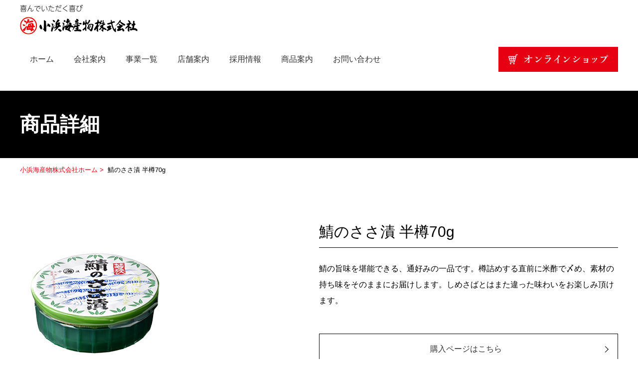

--- FILE ---
content_type: text/html; charset=UTF-8
request_url: https://obamakaisanbutsu.jp/item/%E9%AF%96%E3%81%AE%E3%81%95%E3%81%95%E6%BC%AC-%E5%8D%8A%E6%A8%BD70g/
body_size: 12642
content:
<!--<meta http-equiv="refresh" content="0;URL=https://www.wakasa-marukai.co.jp/">-->
<!DOCTYPE html>
<!--[if IE 7]>
<html class="ie ie7" lang="lang="ja"">
<![endif]-->
<!--[if IE 8]>
<html class="ie ie8" lang="lang="ja"">
<![endif]-->
<!--[if !(IE 7) | !(IE 8)  ]><!-->
<html lang="ja">
	<!--<![endif]-->
	<head>
<script>
  (function(d) {
    var config = {
      kitId: 'dfa3jyc',
      scriptTimeout: 3000,
      async: true
    },
    h=d.documentElement,t=setTimeout(function(){h.className=h.className.replace(/\bwf-loading\b/g,"")+" wf-inactive";},config.scriptTimeout),tk=d.createElement("script"),f=false,s=d.getElementsByTagName("script")[0],a;h.className+=" wf-loading";tk.src='https://use.typekit.net/'+config.kitId+'.js';tk.async=true;tk.onload=tk.onreadystatechange=function(){a=this.readyState;if(f||a&&a!="complete"&&a!="loaded")return;f=true;clearTimeout(t);try{Typekit.load(config)}catch(e){}};s.parentNode.insertBefore(tk,s)
  })(document);
</script>
		<!--<link rel="shortcut icon" href="https://www.wakasa-marukai.co.jp/favicon.ico" type="image/x-icon" >-->
		<link rel="shortcut icon" type="image/vnd.microsoft.icon" href="https://obamakaisanbutsu.jp/wp-admin/images/favicon.svg">
		<meta charset="UTF-8" />
		<meta http-equiv="X-UA-Compatible" content="IE=edge,chrome=1" />
		<meta name="viewport" content="width=device-width, initial-scale=1, minimum-scale=1, maximum-scale=1, user-scalable=no">
		
								<meta name="Description" content="" />
		<meta property="og:title" content="鯖のささ漬 半樽70g | 小浜海産物株式会社" />
		<meta property="og:description" content="" />
		<meta property="og:url" content="https://obamakaisanbutsu.jp/item/%e9%af%96%e3%81%ae%e3%81%95%e3%81%95%e6%bc%ac-%e5%8d%8a%e6%a8%bd70g/" />
		<meta property="og:image" content="https://obamakaisanbutsu.jp/wp-content/uploads/2020/10/02-128-e1602741214776.jpg" />
		<meta property="og:author" content="obamaAdmin" />
		
				<meta property="og:site_name" content="小浜海産物株式会社 | 食品産業を通じて社会に貢献する 我々は、食品を中心とする企業の発展と人づくりを通じて、従業員とその家族、お客様、お取引先様、そして社会に喜んでいただき、 お役に立ち、貢献できることを喜びとする会社を目指します。" />
		<meta property="og:type" content="blog" />
		<meta property="og:locale" content="ja_JP" />

		<meta property="fb:admins" content="" />
		<meta property="fb:app_id" content="" />
					<link rel="canonical" href="/item/%E9%AF%96%E3%81%AE%E3%81%95%E3%81%95%E6%BC%AC-%E5%8D%8A%E6%A8%BD70g/">
		
		<link href="https://obamakaisanbutsu.jp/wp-content/themes/responsive_1column/style.css" rel="stylesheet" type="text/css" />
		<!-- <link href='//fonts.googleapis.com/css?family=Lora:400' rel='stylesheet' type='text/css'> -->
		<link rel="stylesheet" href="https://use.fontawesome.com/releases/v5.1.0/css/all.css" integrity="sha384-lKuwvrZot6UHsBSfcMvOkWwlCMgc0TaWr+30HWe3a4ltaBwTZhyTEggF5tJv8tbt" crossorigin="anonymous">

				<title>鯖のささ漬 半樽70g &#8211; 小浜海産物株式会社</title>
<meta name='robots' content='max-image-preview:large' />
<link rel='dns-prefetch' href='//webfonts.xserver.jp' />
<link rel='dns-prefetch' href='//ajax.googleapis.com' />
<link rel='dns-prefetch' href='//code.jquery.com' />
<link rel='dns-prefetch' href='//maxcdn.bootstrapcdn.com' />
<link rel="alternate" type="application/rss+xml" title="小浜海産物株式会社 &raquo; フィード" href="https://obamakaisanbutsu.jp/feed/" />
<link rel="alternate" type="application/rss+xml" title="小浜海産物株式会社 &raquo; コメントフィード" href="https://obamakaisanbutsu.jp/comments/feed/" />
<link rel="alternate" title="oEmbed (JSON)" type="application/json+oembed" href="https://obamakaisanbutsu.jp/wp-json/oembed/1.0/embed?url=https%3A%2F%2Fobamakaisanbutsu.jp%2Fitem%2F%25e9%25af%2596%25e3%2581%25ae%25e3%2581%2595%25e3%2581%2595%25e6%25bc%25ac-%25e5%258d%258a%25e6%25a8%25bd70g%2F" />
<link rel="alternate" title="oEmbed (XML)" type="text/xml+oembed" href="https://obamakaisanbutsu.jp/wp-json/oembed/1.0/embed?url=https%3A%2F%2Fobamakaisanbutsu.jp%2Fitem%2F%25e9%25af%2596%25e3%2581%25ae%25e3%2581%2595%25e3%2581%2595%25e6%25bc%25ac-%25e5%258d%258a%25e6%25a8%25bd70g%2F&#038;format=xml" />
<style id='wp-img-auto-sizes-contain-inline-css' type='text/css'>
img:is([sizes=auto i],[sizes^="auto," i]){contain-intrinsic-size:3000px 1500px}
/*# sourceURL=wp-img-auto-sizes-contain-inline-css */
</style>
<style id='wp-emoji-styles-inline-css' type='text/css'>

	img.wp-smiley, img.emoji {
		display: inline !important;
		border: none !important;
		box-shadow: none !important;
		height: 1em !important;
		width: 1em !important;
		margin: 0 0.07em !important;
		vertical-align: -0.1em !important;
		background: none !important;
		padding: 0 !important;
	}
/*# sourceURL=wp-emoji-styles-inline-css */
</style>
<style id='wp-block-library-inline-css' type='text/css'>
:root{--wp-block-synced-color:#7a00df;--wp-block-synced-color--rgb:122,0,223;--wp-bound-block-color:var(--wp-block-synced-color);--wp-editor-canvas-background:#ddd;--wp-admin-theme-color:#007cba;--wp-admin-theme-color--rgb:0,124,186;--wp-admin-theme-color-darker-10:#006ba1;--wp-admin-theme-color-darker-10--rgb:0,107,160.5;--wp-admin-theme-color-darker-20:#005a87;--wp-admin-theme-color-darker-20--rgb:0,90,135;--wp-admin-border-width-focus:2px}@media (min-resolution:192dpi){:root{--wp-admin-border-width-focus:1.5px}}.wp-element-button{cursor:pointer}:root .has-very-light-gray-background-color{background-color:#eee}:root .has-very-dark-gray-background-color{background-color:#313131}:root .has-very-light-gray-color{color:#eee}:root .has-very-dark-gray-color{color:#313131}:root .has-vivid-green-cyan-to-vivid-cyan-blue-gradient-background{background:linear-gradient(135deg,#00d084,#0693e3)}:root .has-purple-crush-gradient-background{background:linear-gradient(135deg,#34e2e4,#4721fb 50%,#ab1dfe)}:root .has-hazy-dawn-gradient-background{background:linear-gradient(135deg,#faaca8,#dad0ec)}:root .has-subdued-olive-gradient-background{background:linear-gradient(135deg,#fafae1,#67a671)}:root .has-atomic-cream-gradient-background{background:linear-gradient(135deg,#fdd79a,#004a59)}:root .has-nightshade-gradient-background{background:linear-gradient(135deg,#330968,#31cdcf)}:root .has-midnight-gradient-background{background:linear-gradient(135deg,#020381,#2874fc)}:root{--wp--preset--font-size--normal:16px;--wp--preset--font-size--huge:42px}.has-regular-font-size{font-size:1em}.has-larger-font-size{font-size:2.625em}.has-normal-font-size{font-size:var(--wp--preset--font-size--normal)}.has-huge-font-size{font-size:var(--wp--preset--font-size--huge)}.has-text-align-center{text-align:center}.has-text-align-left{text-align:left}.has-text-align-right{text-align:right}.has-fit-text{white-space:nowrap!important}#end-resizable-editor-section{display:none}.aligncenter{clear:both}.items-justified-left{justify-content:flex-start}.items-justified-center{justify-content:center}.items-justified-right{justify-content:flex-end}.items-justified-space-between{justify-content:space-between}.screen-reader-text{border:0;clip-path:inset(50%);height:1px;margin:-1px;overflow:hidden;padding:0;position:absolute;width:1px;word-wrap:normal!important}.screen-reader-text:focus{background-color:#ddd;clip-path:none;color:#444;display:block;font-size:1em;height:auto;left:5px;line-height:normal;padding:15px 23px 14px;text-decoration:none;top:5px;width:auto;z-index:100000}html :where(.has-border-color){border-style:solid}html :where([style*=border-top-color]){border-top-style:solid}html :where([style*=border-right-color]){border-right-style:solid}html :where([style*=border-bottom-color]){border-bottom-style:solid}html :where([style*=border-left-color]){border-left-style:solid}html :where([style*=border-width]){border-style:solid}html :where([style*=border-top-width]){border-top-style:solid}html :where([style*=border-right-width]){border-right-style:solid}html :where([style*=border-bottom-width]){border-bottom-style:solid}html :where([style*=border-left-width]){border-left-style:solid}html :where(img[class*=wp-image-]){height:auto;max-width:100%}:where(figure){margin:0 0 1em}html :where(.is-position-sticky){--wp-admin--admin-bar--position-offset:var(--wp-admin--admin-bar--height,0px)}@media screen and (max-width:600px){html :where(.is-position-sticky){--wp-admin--admin-bar--position-offset:0px}}

/*# sourceURL=wp-block-library-inline-css */
</style><style id='global-styles-inline-css' type='text/css'>
:root{--wp--preset--aspect-ratio--square: 1;--wp--preset--aspect-ratio--4-3: 4/3;--wp--preset--aspect-ratio--3-4: 3/4;--wp--preset--aspect-ratio--3-2: 3/2;--wp--preset--aspect-ratio--2-3: 2/3;--wp--preset--aspect-ratio--16-9: 16/9;--wp--preset--aspect-ratio--9-16: 9/16;--wp--preset--color--black: #000000;--wp--preset--color--cyan-bluish-gray: #abb8c3;--wp--preset--color--white: #ffffff;--wp--preset--color--pale-pink: #f78da7;--wp--preset--color--vivid-red: #cf2e2e;--wp--preset--color--luminous-vivid-orange: #ff6900;--wp--preset--color--luminous-vivid-amber: #fcb900;--wp--preset--color--light-green-cyan: #7bdcb5;--wp--preset--color--vivid-green-cyan: #00d084;--wp--preset--color--pale-cyan-blue: #8ed1fc;--wp--preset--color--vivid-cyan-blue: #0693e3;--wp--preset--color--vivid-purple: #9b51e0;--wp--preset--gradient--vivid-cyan-blue-to-vivid-purple: linear-gradient(135deg,rgb(6,147,227) 0%,rgb(155,81,224) 100%);--wp--preset--gradient--light-green-cyan-to-vivid-green-cyan: linear-gradient(135deg,rgb(122,220,180) 0%,rgb(0,208,130) 100%);--wp--preset--gradient--luminous-vivid-amber-to-luminous-vivid-orange: linear-gradient(135deg,rgb(252,185,0) 0%,rgb(255,105,0) 100%);--wp--preset--gradient--luminous-vivid-orange-to-vivid-red: linear-gradient(135deg,rgb(255,105,0) 0%,rgb(207,46,46) 100%);--wp--preset--gradient--very-light-gray-to-cyan-bluish-gray: linear-gradient(135deg,rgb(238,238,238) 0%,rgb(169,184,195) 100%);--wp--preset--gradient--cool-to-warm-spectrum: linear-gradient(135deg,rgb(74,234,220) 0%,rgb(151,120,209) 20%,rgb(207,42,186) 40%,rgb(238,44,130) 60%,rgb(251,105,98) 80%,rgb(254,248,76) 100%);--wp--preset--gradient--blush-light-purple: linear-gradient(135deg,rgb(255,206,236) 0%,rgb(152,150,240) 100%);--wp--preset--gradient--blush-bordeaux: linear-gradient(135deg,rgb(254,205,165) 0%,rgb(254,45,45) 50%,rgb(107,0,62) 100%);--wp--preset--gradient--luminous-dusk: linear-gradient(135deg,rgb(255,203,112) 0%,rgb(199,81,192) 50%,rgb(65,88,208) 100%);--wp--preset--gradient--pale-ocean: linear-gradient(135deg,rgb(255,245,203) 0%,rgb(182,227,212) 50%,rgb(51,167,181) 100%);--wp--preset--gradient--electric-grass: linear-gradient(135deg,rgb(202,248,128) 0%,rgb(113,206,126) 100%);--wp--preset--gradient--midnight: linear-gradient(135deg,rgb(2,3,129) 0%,rgb(40,116,252) 100%);--wp--preset--font-size--small: 13px;--wp--preset--font-size--medium: 20px;--wp--preset--font-size--large: 36px;--wp--preset--font-size--x-large: 42px;--wp--preset--spacing--20: 0.44rem;--wp--preset--spacing--30: 0.67rem;--wp--preset--spacing--40: 1rem;--wp--preset--spacing--50: 1.5rem;--wp--preset--spacing--60: 2.25rem;--wp--preset--spacing--70: 3.38rem;--wp--preset--spacing--80: 5.06rem;--wp--preset--shadow--natural: 6px 6px 9px rgba(0, 0, 0, 0.2);--wp--preset--shadow--deep: 12px 12px 50px rgba(0, 0, 0, 0.4);--wp--preset--shadow--sharp: 6px 6px 0px rgba(0, 0, 0, 0.2);--wp--preset--shadow--outlined: 6px 6px 0px -3px rgb(255, 255, 255), 6px 6px rgb(0, 0, 0);--wp--preset--shadow--crisp: 6px 6px 0px rgb(0, 0, 0);}:where(.is-layout-flex){gap: 0.5em;}:where(.is-layout-grid){gap: 0.5em;}body .is-layout-flex{display: flex;}.is-layout-flex{flex-wrap: wrap;align-items: center;}.is-layout-flex > :is(*, div){margin: 0;}body .is-layout-grid{display: grid;}.is-layout-grid > :is(*, div){margin: 0;}:where(.wp-block-columns.is-layout-flex){gap: 2em;}:where(.wp-block-columns.is-layout-grid){gap: 2em;}:where(.wp-block-post-template.is-layout-flex){gap: 1.25em;}:where(.wp-block-post-template.is-layout-grid){gap: 1.25em;}.has-black-color{color: var(--wp--preset--color--black) !important;}.has-cyan-bluish-gray-color{color: var(--wp--preset--color--cyan-bluish-gray) !important;}.has-white-color{color: var(--wp--preset--color--white) !important;}.has-pale-pink-color{color: var(--wp--preset--color--pale-pink) !important;}.has-vivid-red-color{color: var(--wp--preset--color--vivid-red) !important;}.has-luminous-vivid-orange-color{color: var(--wp--preset--color--luminous-vivid-orange) !important;}.has-luminous-vivid-amber-color{color: var(--wp--preset--color--luminous-vivid-amber) !important;}.has-light-green-cyan-color{color: var(--wp--preset--color--light-green-cyan) !important;}.has-vivid-green-cyan-color{color: var(--wp--preset--color--vivid-green-cyan) !important;}.has-pale-cyan-blue-color{color: var(--wp--preset--color--pale-cyan-blue) !important;}.has-vivid-cyan-blue-color{color: var(--wp--preset--color--vivid-cyan-blue) !important;}.has-vivid-purple-color{color: var(--wp--preset--color--vivid-purple) !important;}.has-black-background-color{background-color: var(--wp--preset--color--black) !important;}.has-cyan-bluish-gray-background-color{background-color: var(--wp--preset--color--cyan-bluish-gray) !important;}.has-white-background-color{background-color: var(--wp--preset--color--white) !important;}.has-pale-pink-background-color{background-color: var(--wp--preset--color--pale-pink) !important;}.has-vivid-red-background-color{background-color: var(--wp--preset--color--vivid-red) !important;}.has-luminous-vivid-orange-background-color{background-color: var(--wp--preset--color--luminous-vivid-orange) !important;}.has-luminous-vivid-amber-background-color{background-color: var(--wp--preset--color--luminous-vivid-amber) !important;}.has-light-green-cyan-background-color{background-color: var(--wp--preset--color--light-green-cyan) !important;}.has-vivid-green-cyan-background-color{background-color: var(--wp--preset--color--vivid-green-cyan) !important;}.has-pale-cyan-blue-background-color{background-color: var(--wp--preset--color--pale-cyan-blue) !important;}.has-vivid-cyan-blue-background-color{background-color: var(--wp--preset--color--vivid-cyan-blue) !important;}.has-vivid-purple-background-color{background-color: var(--wp--preset--color--vivid-purple) !important;}.has-black-border-color{border-color: var(--wp--preset--color--black) !important;}.has-cyan-bluish-gray-border-color{border-color: var(--wp--preset--color--cyan-bluish-gray) !important;}.has-white-border-color{border-color: var(--wp--preset--color--white) !important;}.has-pale-pink-border-color{border-color: var(--wp--preset--color--pale-pink) !important;}.has-vivid-red-border-color{border-color: var(--wp--preset--color--vivid-red) !important;}.has-luminous-vivid-orange-border-color{border-color: var(--wp--preset--color--luminous-vivid-orange) !important;}.has-luminous-vivid-amber-border-color{border-color: var(--wp--preset--color--luminous-vivid-amber) !important;}.has-light-green-cyan-border-color{border-color: var(--wp--preset--color--light-green-cyan) !important;}.has-vivid-green-cyan-border-color{border-color: var(--wp--preset--color--vivid-green-cyan) !important;}.has-pale-cyan-blue-border-color{border-color: var(--wp--preset--color--pale-cyan-blue) !important;}.has-vivid-cyan-blue-border-color{border-color: var(--wp--preset--color--vivid-cyan-blue) !important;}.has-vivid-purple-border-color{border-color: var(--wp--preset--color--vivid-purple) !important;}.has-vivid-cyan-blue-to-vivid-purple-gradient-background{background: var(--wp--preset--gradient--vivid-cyan-blue-to-vivid-purple) !important;}.has-light-green-cyan-to-vivid-green-cyan-gradient-background{background: var(--wp--preset--gradient--light-green-cyan-to-vivid-green-cyan) !important;}.has-luminous-vivid-amber-to-luminous-vivid-orange-gradient-background{background: var(--wp--preset--gradient--luminous-vivid-amber-to-luminous-vivid-orange) !important;}.has-luminous-vivid-orange-to-vivid-red-gradient-background{background: var(--wp--preset--gradient--luminous-vivid-orange-to-vivid-red) !important;}.has-very-light-gray-to-cyan-bluish-gray-gradient-background{background: var(--wp--preset--gradient--very-light-gray-to-cyan-bluish-gray) !important;}.has-cool-to-warm-spectrum-gradient-background{background: var(--wp--preset--gradient--cool-to-warm-spectrum) !important;}.has-blush-light-purple-gradient-background{background: var(--wp--preset--gradient--blush-light-purple) !important;}.has-blush-bordeaux-gradient-background{background: var(--wp--preset--gradient--blush-bordeaux) !important;}.has-luminous-dusk-gradient-background{background: var(--wp--preset--gradient--luminous-dusk) !important;}.has-pale-ocean-gradient-background{background: var(--wp--preset--gradient--pale-ocean) !important;}.has-electric-grass-gradient-background{background: var(--wp--preset--gradient--electric-grass) !important;}.has-midnight-gradient-background{background: var(--wp--preset--gradient--midnight) !important;}.has-small-font-size{font-size: var(--wp--preset--font-size--small) !important;}.has-medium-font-size{font-size: var(--wp--preset--font-size--medium) !important;}.has-large-font-size{font-size: var(--wp--preset--font-size--large) !important;}.has-x-large-font-size{font-size: var(--wp--preset--font-size--x-large) !important;}
/*# sourceURL=global-styles-inline-css */
</style>

<style id='classic-theme-styles-inline-css' type='text/css'>
/*! This file is auto-generated */
.wp-block-button__link{color:#fff;background-color:#32373c;border-radius:9999px;box-shadow:none;text-decoration:none;padding:calc(.667em + 2px) calc(1.333em + 2px);font-size:1.125em}.wp-block-file__button{background:#32373c;color:#fff;text-decoration:none}
/*# sourceURL=/wp-includes/css/classic-themes.min.css */
</style>
<link rel='stylesheet' id='contact-form-7-css' href='https://obamakaisanbutsu.jp/wp-content/plugins/contact-form-7/includes/css/styles.css?ver=6.0.6' type='text/css' media='all' />
<link rel='stylesheet' id='custom-css' href='https://obamakaisanbutsu.jp/wp-content/themes/responsive_1column/custom.css' type='text/css' media='all' />
<link rel='stylesheet' id='custom_sp-css' href='https://obamakaisanbutsu.jp/wp-content/themes/responsive_1column/custom_sp.css' type='text/css' media='all' />
<link rel='stylesheet' id='awesome-css' href='//maxcdn.bootstrapcdn.com/font-awesome/4.4.0/css/font-awesome.min.css' type='text/css' media='all' />
<script type="text/javascript" src="//ajax.googleapis.com/ajax/libs/jquery/1/jquery.min.js" id="jquery-js"></script>
<script type="text/javascript" src="//webfonts.xserver.jp/js/xserverv3.js?fadein=0&amp;ver=2.0.8" id="typesquare_std-js"></script>
<script type="text/javascript" src="//code.jquery.com/jquery-migrate-1.2.1.min.js" id="jquery-mig-js"></script>
<link rel="https://api.w.org/" href="https://obamakaisanbutsu.jp/wp-json/" /><link rel="alternate" title="JSON" type="application/json" href="https://obamakaisanbutsu.jp/wp-json/wp/v2/item/328" /><link rel="canonical" href="https://obamakaisanbutsu.jp/item/%e9%af%96%e3%81%ae%e3%81%95%e3%81%95%e6%bc%ac-%e5%8d%8a%e6%a8%bd70g/" />
<link rel='shortlink' href='https://obamakaisanbutsu.jp/?p=328' />
		<style type="text/css" id="wp-custom-css">
			.grecaptcha-badge { visibility: hidden; }

.main_title_001{
font-family: a-otf-ud-shin-maru-go-pr6n;
font-weight: 300;
font-style: normal;
}
		</style>
				
		<!-- Global site tag (gtag.js) - Google Analytics -->
<script async src="https://www.googletagmanager.com/gtag/js?id=G-JBYFEVK704"></script>
<script>
  window.dataLayer = window.dataLayer || [];
  function gtag(){dataLayer.push(arguments);}
  gtag('js', new Date());

  gtag('config', 'G-JBYFEVK704');
</script>
	</head>

	<body class="wp-singular item-template-default single single-item postid-328 wp-theme-responsive_1column">
		<script src="https://obamakaisanbutsu.jp/wp-content/themes/responsive_1column/js/common.js" type="text/javascript"></script>
<link href="https://obamakaisanbutsu.jp/wp-content/themes/responsive_1column/js/slick/slick-theme.css" rel="stylesheet" type="text/css">
    <link href="https://obamakaisanbutsu.jp/wp-content/themes/responsive_1column/js/slick/slick.css" rel="stylesheet" type="text/css">
    <script type="text/javascript" src="https://obamakaisanbutsu.jp/wp-content/themes/responsive_1column/js/slick/slick.min.js"></script>
<header id="header" class="">
  <div class="header_txt">
    <div class="cInner">
		<p class="main_title_001">喜んでいただく喜び</p>
		<div class="header_logo"><h1><a href="/"><img src="https://obamakaisanbutsu.jp/wp-content/themes/responsive_1column/images/obama_logo.png" alt="小浜海産物株式会社"></a></h1></div>
    </div>
  </div>
  <div class="cInner">
    <div class="header_main">
      
      <div class="header_nav">
        <nav>
          <ul class="header_nav__list">
			  <li><a href="https://obamakaisanbutsu.jp/">ホーム</a></li>
            <li class="nav_mega"><a href="https://obamakaisanbutsu.jp/company">会社案内</a>
              <div class="header_nav__sublist_wrap ">
              <ul class="header_nav__sublist sublist1 fourlist">
                <li><a href="https://obamakaisanbutsu.jp/company">会社概要</a></li>
                <li><a href="https://obamakaisanbutsu.jp/topmessage">トップメッセージ</a></li>
                <li><a href="https://obamakaisanbutsu.jp/policy">経営方針・理念</a></li>
				<li><a href="https://obamakaisanbutsu.jp/dopb-2">パートナーシップ構築宣言</a></li>  
              </ul>
              </div>
            </li>
            <li class="nav_mega"><a href="https://obamakaisanbutsu.jp/business">事業一覧</a>
              <div class="header_nav__sublist_wrap ">
              <ul class="header_nav__sublist sublist1 fourlist">
				  <li><a href="https://obamakaisanbutsu.jp/business#business1">営業部</a></li><li><a href="https://obamakaisanbutsu.jp/business#business2">直販部</a></li><li><a href="https://obamakaisanbutsu.jp/business#business3">製造部</a></li><li><a href="https://obamakaisanbutsu.jp/business#business4">サービス事業部</a></li><li><a href="https://obamakaisanbutsu.jp/business#business5">養殖事業部</a></li><li><a href="https://obamakaisanbutsu.jp/business#business6">敦賀営業所</a></li>
              </ul>
              </div>
            </li>
            <li><a href="https://obamakaisanbutsu.jp/shop">店舗案内</a></li>
            <li><a href="https://obamakaisanbutsu.jp/recruit">採用情報</a></li>
            <li class="nav_mega"><a href="#">商品案内</a>
              <div class="header_nav__sublist_wrap ">
              <ul class="header_nav__sublist sublist1">
                <li><a href="https://obamakaisanbutsu.jp/itemcat/sasazuke/"><img src="https://obamakaisanbutsu.jp/wp-content/themes/responsive_1column/images/obama_item01.png" alt=""><p>ささ漬</p></a></li>
                <li><a href="https://obamakaisanbutsu.jp/itemcat/gift/"><img src="https://obamakaisanbutsu.jp/wp-content/themes/responsive_1column/images/obama_item02.png" alt=""><p>ギフト・贈り物</p></a></li>
                <li><a href="https://obamakaisanbutsu.jp/itemcat/himono/"><img src="https://obamakaisanbutsu.jp/wp-content/themes/responsive_1column/images/obama_item03.png" alt=""><p>干物</p></a></li>
                <li><a href="https://obamakaisanbutsu.jp/itemcat/zukezakana/"><img src="https://obamakaisanbutsu.jp/wp-content/themes/responsive_1column/images/obama_item04.png" alt=""><p>漬け魚</p></a></li>
                <li><a href="https://obamakaisanbutsu.jp/itemcat/hishio_chinmi/"><img src="https://obamakaisanbutsu.jp/wp-content/themes/responsive_1column/images/obama_item09.png" alt=""><p>ひしお</p></a></li>
                <li><a href="https://obamakaisanbutsu.jp/itemcat/kanzume/"><img src="https://obamakaisanbutsu.jp/wp-content/themes/responsive_1column/images/obama_item06.png" alt=""><p>缶詰</p></a></li>
                <li><a href="https://obamakaisanbutsu.jp/itemcat/heshiko/"><img src="https://obamakaisanbutsu.jp/wp-content/uploads/2020/09/obama_item07.png" alt=""><p>へしこ・焼き鯖</p></a></li>
                <li><a href="https://obamakaisanbutsu.jp/itemcat/nerimono/"><img src="https://obamakaisanbutsu.jp/wp-content/themes/responsive_1column/images/obama_item10.png" alt=""><p>練り物</p></a></li>          
                <li><a href="https://obamakaisanbutsu.jp/itemcat/kaisanbutsu/"><img src="https://obamakaisanbutsu.jp/wp-content/themes/responsive_1column/images/obama_item12.png" alt=""><p>海産物</p></a></li>
              </ul>
              </div>
            </li>
            <li><a href="https://obamakaisanbutsu.jp/contact">お問い合わせ</a></li>
          </ul>
        </nav>
      </div>
      <div class="header_btn">
        <a href="https://www.wakasa-marukai.co.jp/"><img src="https://obamakaisanbutsu.jp/wp-content/themes/responsive_1column/images/obama_btn.jpg" alt="オンラインショップ"></a>
      </div>
    </div>
  </div>
</header><!-- /header -->
<script>
  $(function(){
    $(".nav_mega").hover(function(){
      $(this).toggleClass("nav_active");
      $(this).find(".header_nav__sublist_wrap").toggleClass("sublist_active");
    });
  });
</script>

<div class="menu-btn">
  <button><span></span></button>
</div>
<aside id="drawer" class="">
  <div class="cInner">
    <div class="drawer_list_wrap">
      <ul class="drawer_list">
        <li><a href="https://obamakaisanbutsu.jp/">ホーム</a></li>
        <!-- <li><a href="#">当社の強み</a></li> -->
        <li class="drawer_sub_btn"><span>会社案内</span>
          <div class="drawer_sub">
            <ul class="drawer_sub_list">
              <li><a href="https://obamakaisanbutsu.jp/company">会社概要</a></li>
              <li><a href="https://obamakaisanbutsu.jp/topmessage">トップメッセージ</a></li>
              <li><a href="https://obamakaisanbutsu.jp/policy">経営方針・理念</a></li>
			  <li><a href="https://obamakaisanbutsu.jp/dopb-2">パートナーシップ構築宣言</a></li>
            </ul>
          </div>
        </li>
        <li class="drawer_sub_btn"><span>事業一覧</span>
          <div class="drawer_sub">
            <ul class="drawer_sub_list">
              <li><a href="https://obamakaisanbutsu.jp/business#business1">営業部</a></li>
              <li><a href="https://obamakaisanbutsu.jp/business#business2">直販部</a></li>
              <li><a href="https://obamakaisanbutsu.jp/business#business3">製造部</a></li>
              <li><a href="https://obamakaisanbutsu.jp/business#business4">サービス事業部</a></li>
              <li><a href="https://obamakaisanbutsu.jp/business#business5">養殖事業部</a></li>
            </ul>
          </div>
        </li>
        <li><a href="https://obamakaisanbutsu.jp/shop">店舗案内</a></li>
        <li><a href="https://obamakaisanbutsu.jp/recruit">採用情報</a></li>
        <li class="drawer_sub_btn"><span>商品案内</span>
          <div class="drawer_sub">
            <ul class="drawer_sub_list">
              <li><a href="https://obamakaisanbutsu.jp/itemcat/sasazuke/"><img src="https://obamakaisanbutsu.jp/wp-content/themes/responsive_1column/images/obama_item01.png" alt=""><p>ささ漬</p></a></li>
              <li><a href="https://obamakaisanbutsu.jp/itemcat/gift/"><img src="https://obamakaisanbutsu.jp/wp-content/themes/responsive_1column/images/obama_item02.png" alt=""><p>ギフト・贈り物</p></a></li>
              <li><a href="https://obamakaisanbutsu.jp/itemcat/himono/"><img src="https://obamakaisanbutsu.jp/wp-content/themes/responsive_1column/images/obama_item03.png" alt=""><p>干物</p></a></li>
              <li><a href="https://obamakaisanbutsu.jp/itemcat/zukezakana/"><img src="https://obamakaisanbutsu.jp/wp-content/themes/responsive_1column/images/obama_item04.png" alt=""><p>漬け魚</p></a></li>
<!--<li><a href=""><img src="https://obamakaisanbutsu.jp/wp-content/themes/responsive_1column/images/obama_item05.png" alt=""><p>焼き鯖</p></a></li>--><li><a href="https://obamakaisanbutsu.jp/itemcat/hishio_chinmi/"><img src="https://obamakaisanbutsu.jp/wp-content/themes/responsive_1column/images/obama_item09.png" alt=""><p>ひしお</p></a></li>
<li><a href="https://obamakaisanbutsu.jp/itemcat/kanzume/"><img src="https://obamakaisanbutsu.jp/wp-content/themes/responsive_1column/images/obama_item06.png" alt=""><p>缶詰め</p></a></li>
<li><a href="https://obamakaisanbutsu.jp/itemcat/heshiko/"><img src="https://obamakaisanbutsu.jp/wp-content/themes/responsive_1column/images/obama_item07.png" alt=""><p>へしこ・焼き鯖</p></a></li>
              <!--<li><a href=""><img src="https://obamakaisanbutsu.jp/wp-content/themes/responsive_1column/images/obama_item08.png" alt=""><p>鮨</p></a></li>-->
              <!--<li><a href=""><img src="https://obamakaisanbutsu.jp/wp-content/themes/responsive_1column/images/obama_item09.png" alt=""><p>ひしお・珍味</p></a></li>-->
<li><a href="https://obamakaisanbutsu.jp/itemcat/nerimono/"><img src="https://obamakaisanbutsu.jp/wp-content/themes/responsive_1column/images/obama_item10.png" alt=""><p>練り物</p></a></li>
<!--<li><a href=""><img src="https://obamakaisanbutsu.jp/wp-content/themes/responsive_1column/images/obama_item11.png" alt=""><p>かに</p></a></li>-->
              <li><a href="https://obamakaisanbutsu.jp/itemcat/kaisanbutsu/"><img src="https://obamakaisanbutsu.jp/wp-content/themes/responsive_1column/images/obama_item12.png" alt=""><p>海産物</p></a></li>
            </ul>
          </div>
        </li>
        <li><a href="https://obamakaisanbutsu.jp/contact">お問い合わせ</a></li>
        <!-- <li><a href="#">会社案内</a></li>
        <li><a href="#">店舗案内</a></li>
        <li><a href="#">採用情報</a></li>
        <li><a href="#">お問い合わせ</a></li> -->
      </ul>
    </div>    
  </div>
  <a href="#" id="drawer__close" class="menu-toggle">× 閉じる</a>
</aside><main class="sec_item">
  <div class="page_ttl"><h2>商品詳細</h2></div>
  <!-- パンくず -->
    <div id="bread_crumb" class="container">
      <ul>
        <li><a href="/">小浜海産物株式会社ホーム&nbsp;&gt;&nbsp;</a></li>
        <li>鯖のささ漬 半樽70g</li>
      </ul>
    </div>
  <!-- //パンくず -->

<div class="cInner">
  <div class="page_item">
    <div class="page_item__clm">
      <div class="page_item__clm__img">
        <img width="300" height="300" src="https://obamakaisanbutsu.jp/wp-content/uploads/2020/10/sabasasaduke70.jpg" class="attachment-full size-full" alt="" decoding="async" loading="lazy" srcset="https://obamakaisanbutsu.jp/wp-content/uploads/2020/10/sabasasaduke70.jpg 300w, https://obamakaisanbutsu.jp/wp-content/uploads/2020/10/sabasasaduke70-150x150.jpg 150w, https://obamakaisanbutsu.jp/wp-content/uploads/2020/10/sabasasaduke70-250x250.jpg 250w" sizes="auto, (max-width: 300px) 100vw, 300px" />      </div>
      <div class="page_item__clm__txtarea">
        <div class="page_item__clm__txt">
          <h3>鯖のささ漬 半樽70g </h3>
          <p><p>鯖の旨味を堪能できる、通好みの一品です。樽詰めする直前に米酢で〆め、素材の持ち味をそのままにお届けします。しめさばとはまた違った味わいをお楽しみ頂けます。</p>
</p>
          <a href="https://www.wakasa-marukai.co.jp/shopdetail/000000000026/" class="page_btn">購入ページはこちら</a>
        </div>
      </div>
    </div>
    <div class="page_item__field">
            <div class="page_item__field__name">
        <div class="page_item__field__ttl">
          <span>原材料名</span>
        </div>
        <div class="page_item__field__txt">
          <p>サバ(国産)、米酢、食塩</p>
        </div>
      </div>
                  <div class="page_item__field__name">
        <div class="page_item__field__ttl">
          <span>賞味期限</span>
        </div>
        <div class="page_item__field__txt">
          <p>賞味期限:出荷日より7日間(要冷蔵 10℃以下で保存)</p>
        </div>
      </div>
                  <div class="page_item__field__name">
        <div class="page_item__field__ttl">
          <span>アレルギー表示</span>
        </div>
        <div class="page_item__field__txt">
          <p>サバ</p>
        </div>
      </div>
                  <div class="page_item__field__name">
        <div class="page_item__field__ttl">
          <span>栄養成分</span>
        </div>
        <div class="page_item__field__txt">
          <p>栄養成分/表示単位(1樽 70gあたり) 熱量 (kcal)	134kcal たんぱく質 (g)	16.2g 脂質 (g)	6.9g 炭水化物 (g)	1.7g 食塩相当量 (g)	2.1g この表示値は目安です。</p>
        </div>
      </div>
          </div>
  </div>

  <div class="page_lineup">
    <div class="sec_ttl">
      <h2>LINE UP</h2>
      <p>ラインナップ</p>
    </div>
    <ul class="blog_list">
                      <li>
          <a href="https://obamakaisanbutsu.jp/%e6%97%a5%e6%9c%ac%e6%a9%8b%e4%b8%89%e8%b6%8a-2023%e5%b9%b43%e6%9c%8828%e6%97%a5%e3%82%92%e3%82%82%e3%81%a3%e3%81%a6%e9%80%80%e5%ba%97%e3%81%84%e3%81%9f%e3%81%97%e3%81%be%e3%81%99%e3%80%82/">
            <div class="blog_img">
              <img width="280" height="198" src="https://obamakaisanbutsu.jp/wp-content/uploads/2023/03/20230328_185321.jpg" class="attachment-large size-large wp-post-image" alt="" decoding="async" loading="lazy" />            </div>
            <div class="blog_txt">
              <p>日本橋三越 2023年3月28日をもって退店いたします</p>
            </div>
          </a>
        </li>
                    </ul>
    <a href="https://obamakaisanbutsu.jp/contact/" class="page_btn">商品についてのお問い合わせはこちら</a>
  </div>
</div>

</main>
<!-- フッター -->
<section class="top_bnr">
  <div class="cInner">
  <ul>
    <li><a href="https://micolle.jp/"><img src="https://obamakaisanbutsu.jp/wp-content/uploads/2021/06/top_s21.jpg" alt="" target="_blank"></a></li>
    <li><a href="https://www.wakasa-marukai.co.jp/html/page11.html"><img src="https://obamakaisanbutsu.jp/wp-content/uploads/2025/03/2025_haru_1.jpg" alt="" target="_blank"></a></li>
    <li><a href="https://www.wakasa-marukai.co.jp/html/page12.html"><img src="https://obamakaisanbutsu.jp/wp-content/uploads/2020/10/marukai4.jpg" alt="" target="_blank"></a></li>
	  <!--<li><a href="https://www.wakasa-marukai.co.jp/"><img src="https://obamakaisanbutsu.jp/wp-content/uploads/2020/10/marukai.jpg" alt="若狭小浜 丸海の小鯛ささ漬" target="_blank"></a></li>-->
  </ul>
  </div>
</section>
<footer class="footer">
  <div class="footer_main">
    <div class="cInner">
      <div class="footer_main__cont">
        <ul class="footer_main__list">
          <li>
            <span class="footer_link_ttl"><a href="https://obamakaisanbutsu.jp/company">会社案内</a></span>
            <ul class="footer_link">
              <li><a href="https://obamakaisanbutsu.jp/company">会社概要</a></li>
              <li><a href="https://obamakaisanbutsu.jp/topmessage">トップメッセージ</a></li>
              <li><a href="https://obamakaisanbutsu.jp/policy">経営方針・理念</a></li>
            </ul>
            <br><!-- <span>が続く時は<br>を挟んでください -->
            <span class="footer_link_ttl"><a href="https://obamakaisanbutsu.jp/business">事業一覧</a></span>
            <ul class="footer_link">
              <li><a href="https://obamakaisanbutsu.jp/business#business1">営業部</a></li>
              <li><a href="https://obamakaisanbutsu.jp/business#business2">直販部</a></li>
              <li><a href="https://obamakaisanbutsu.jp/business#business3">製造部</a></li>
              <li><a href="https://obamakaisanbutsu.jp/business#business4">サービス事業部</a></li>
              <li><a href="https://obamakaisanbutsu.jp/business#business5">養殖事業部</a></li>
            </ul>
          </li>
          <li>
	<span class="footer_link_ttl"><a href="https://obamakaisanbutsu.jp/shop">店舗案内</a></span>
	<br>
	<span class="footer_link_ttl"><a href="https://obamakaisanbutsu.jp/recruit">採用情報</a></span>
	</li>
          <li>
            <span class="footer_link_ttl">商品案内</span>
            <ul class="footer_link">
              <li><a href="https://obamakaisanbutsu.jp/itemcat/sasazuke/">ささ漬</a></li>
              <li><a href="https://obamakaisanbutsu.jp/itemcat/gift/">ギフト・贈り物</a></li>
              <li><a href="https://obamakaisanbutsu.jp/itemcat/himono/">干物</a></li>
              <li><a href="https://obamakaisanbutsu.jp/itemcat/zukezakana/">漬け魚</a></li><li><a href="https://obamakaisanbutsu.jp/itemcat/hishio_chinmi/">ひしお</a></li><li><a href="https://obamakaisanbutsu.jp/itemcat/kanzume/">缶詰</a></li><li><a href="https://obamakaisanbutsu.jp/itemcat/heshiko/">へしこ・焼き鯖</a></li>             
              <li><a href="https://obamakaisanbutsu.jp/itemcat/nerimono/">練り物</a></li>
              <li><a href="https://obamakaisanbutsu.jp/itemcat/kaisanbutsu/">海産物</a></li>           
            </ul>
          </li>
          <li>
            <div class="footer_search">
              <form id="form" class="searchform" action="https://obamakaisanbutsu.jp" method="get">
    <input id="s-box" name="s" type="text" placeholder="商品を検索する"/>
    <input type="hidden" name="post_type" value="item">
    <button class="hSearch__submit" type="submit" id="searchsubmit">検索</button>
</form>            </div>
            <div>
              <a href="https://obamakaisanbutsu.jp/contact"><img src="https://obamakaisanbutsu.jp/wp-content/themes/responsive_1column/images/obama_bnr_contact.jpg" alt="お問い合わせ・ご相談">
              </a>
            </div>
			<br>
	<span class="footer_link_ttl"><a href="https://gigaplus.makeshop.jp/marukai/marukai_img/top/cal2026.jpg" target="_blank">2026年営業日カレンダー</a></span>
          </li>
        </ul>
      </div>
    </div>
  </div>
  <div class="footer_btm">
    <div class="cInner">
      <div class="footer_btm__cont">
        <div class="footer_btm__ads">
        <h2>小浜海産物株式会社</h2>
        <p>〒917-8550　福井県小浜市川崎2-1-1　　<br class="br-sp">TEL:0770-52-1600(代)　FAX:0770-52-1635</p>       
        </div>
        <div class="footer_btm__sns">
          <a href="https://twitter.com/MARUKAIBOY" target="_blank"><img src="https://obamakaisanbutsu.jp/wp-content/themes/responsive_1column/images/icon_tw.png" alt=""></a>
          <!-- <a href="" target="_blank"><img src="https://obamakaisanbutsu.jp/wp-content/themes/responsive_1column/images/icon_ins.png" alt=""></a>
          <a href="" target="_blank"><img src="https://obamakaisanbutsu.jp/wp-content/themes/responsive_1column/images/icon_line.png" alt=""></a> -->
          <a href="https://www.facebook.com/sasazuke.marukai/" target="_blank"><img src="https://obamakaisanbutsu.jp/wp-content/themes/responsive_1column/images/icon_face.png" alt=""></a>
        </div>
      </div>
    </div>
  </div>
  <p class="copy"><small>&copy;2019 OBAMA SEAFOODS CO.,LTD.</small></p>
</footer><!-- //フッター --><script type="speculationrules">
{"prefetch":[{"source":"document","where":{"and":[{"href_matches":"/*"},{"not":{"href_matches":["/wp-*.php","/wp-admin/*","/wp-content/uploads/*","/wp-content/*","/wp-content/plugins/*","/wp-content/themes/responsive_1column/*","/*\\?(.+)"]}},{"not":{"selector_matches":"a[rel~=\"nofollow\"]"}},{"not":{"selector_matches":".no-prefetch, .no-prefetch a"}}]},"eagerness":"conservative"}]}
</script>
<script type="text/javascript" src="https://obamakaisanbutsu.jp/wp-includes/js/comment-reply.min.js" id="comment-reply-js" async="async" data-wp-strategy="async" fetchpriority="low"></script>
<script type="text/javascript" src="https://obamakaisanbutsu.jp/wp-includes/js/dist/hooks.min.js?ver=dd5603f07f9220ed27f1" id="wp-hooks-js"></script>
<script type="text/javascript" src="https://obamakaisanbutsu.jp/wp-includes/js/dist/i18n.min.js?ver=c26c3dc7bed366793375" id="wp-i18n-js"></script>
<script type="text/javascript" id="wp-i18n-js-after">
/* <![CDATA[ */
wp.i18n.setLocaleData( { 'text direction\u0004ltr': [ 'ltr' ] } );
//# sourceURL=wp-i18n-js-after
/* ]]> */
</script>
<script type="text/javascript" src="https://obamakaisanbutsu.jp/wp-content/plugins/contact-form-7/includes/swv/js/index.js?ver=6.0.6" id="swv-js"></script>
<script type="text/javascript" id="contact-form-7-js-translations">
/* <![CDATA[ */
( function( domain, translations ) {
	var localeData = translations.locale_data[ domain ] || translations.locale_data.messages;
	localeData[""].domain = domain;
	wp.i18n.setLocaleData( localeData, domain );
} )( "contact-form-7", {"translation-revision-date":"2025-04-11 06:42:50+0000","generator":"GlotPress\/4.0.1","domain":"messages","locale_data":{"messages":{"":{"domain":"messages","plural-forms":"nplurals=1; plural=0;","lang":"ja_JP"},"This contact form is placed in the wrong place.":["\u3053\u306e\u30b3\u30f3\u30bf\u30af\u30c8\u30d5\u30a9\u30fc\u30e0\u306f\u9593\u9055\u3063\u305f\u4f4d\u7f6e\u306b\u7f6e\u304b\u308c\u3066\u3044\u307e\u3059\u3002"],"Error:":["\u30a8\u30e9\u30fc:"]}},"comment":{"reference":"includes\/js\/index.js"}} );
//# sourceURL=contact-form-7-js-translations
/* ]]> */
</script>
<script type="text/javascript" id="contact-form-7-js-before">
/* <![CDATA[ */
var wpcf7 = {
    "api": {
        "root": "https:\/\/obamakaisanbutsu.jp\/wp-json\/",
        "namespace": "contact-form-7\/v1"
    }
};
//# sourceURL=contact-form-7-js-before
/* ]]> */
</script>
<script type="text/javascript" src="https://obamakaisanbutsu.jp/wp-content/plugins/contact-form-7/includes/js/index.js?ver=6.0.6" id="contact-form-7-js"></script>
<script type="text/javascript" src="https://www.google.com/recaptcha/api.js?render=6LdLD9IZAAAAAL3EMslXVWQKb4QGdu0Yhq6QULM7&amp;ver=3.0" id="google-recaptcha-js"></script>
<script type="text/javascript" src="https://obamakaisanbutsu.jp/wp-includes/js/dist/vendor/wp-polyfill.min.js?ver=3.15.0" id="wp-polyfill-js"></script>
<script type="text/javascript" id="wpcf7-recaptcha-js-before">
/* <![CDATA[ */
var wpcf7_recaptcha = {
    "sitekey": "6LdLD9IZAAAAAL3EMslXVWQKb4QGdu0Yhq6QULM7",
    "actions": {
        "homepage": "homepage",
        "contactform": "contactform"
    }
};
//# sourceURL=wpcf7-recaptcha-js-before
/* ]]> */
</script>
<script type="text/javascript" src="https://obamakaisanbutsu.jp/wp-content/plugins/contact-form-7/modules/recaptcha/index.js?ver=6.0.6" id="wpcf7-recaptcha-js"></script>
<script id="wp-emoji-settings" type="application/json">
{"baseUrl":"https://s.w.org/images/core/emoji/17.0.2/72x72/","ext":".png","svgUrl":"https://s.w.org/images/core/emoji/17.0.2/svg/","svgExt":".svg","source":{"concatemoji":"https://obamakaisanbutsu.jp/wp-includes/js/wp-emoji-release.min.js"}}
</script>
<script type="module">
/* <![CDATA[ */
/*! This file is auto-generated */
const a=JSON.parse(document.getElementById("wp-emoji-settings").textContent),o=(window._wpemojiSettings=a,"wpEmojiSettingsSupports"),s=["flag","emoji"];function i(e){try{var t={supportTests:e,timestamp:(new Date).valueOf()};sessionStorage.setItem(o,JSON.stringify(t))}catch(e){}}function c(e,t,n){e.clearRect(0,0,e.canvas.width,e.canvas.height),e.fillText(t,0,0);t=new Uint32Array(e.getImageData(0,0,e.canvas.width,e.canvas.height).data);e.clearRect(0,0,e.canvas.width,e.canvas.height),e.fillText(n,0,0);const a=new Uint32Array(e.getImageData(0,0,e.canvas.width,e.canvas.height).data);return t.every((e,t)=>e===a[t])}function p(e,t){e.clearRect(0,0,e.canvas.width,e.canvas.height),e.fillText(t,0,0);var n=e.getImageData(16,16,1,1);for(let e=0;e<n.data.length;e++)if(0!==n.data[e])return!1;return!0}function u(e,t,n,a){switch(t){case"flag":return n(e,"\ud83c\udff3\ufe0f\u200d\u26a7\ufe0f","\ud83c\udff3\ufe0f\u200b\u26a7\ufe0f")?!1:!n(e,"\ud83c\udde8\ud83c\uddf6","\ud83c\udde8\u200b\ud83c\uddf6")&&!n(e,"\ud83c\udff4\udb40\udc67\udb40\udc62\udb40\udc65\udb40\udc6e\udb40\udc67\udb40\udc7f","\ud83c\udff4\u200b\udb40\udc67\u200b\udb40\udc62\u200b\udb40\udc65\u200b\udb40\udc6e\u200b\udb40\udc67\u200b\udb40\udc7f");case"emoji":return!a(e,"\ud83e\u1fac8")}return!1}function f(e,t,n,a){let r;const o=(r="undefined"!=typeof WorkerGlobalScope&&self instanceof WorkerGlobalScope?new OffscreenCanvas(300,150):document.createElement("canvas")).getContext("2d",{willReadFrequently:!0}),s=(o.textBaseline="top",o.font="600 32px Arial",{});return e.forEach(e=>{s[e]=t(o,e,n,a)}),s}function r(e){var t=document.createElement("script");t.src=e,t.defer=!0,document.head.appendChild(t)}a.supports={everything:!0,everythingExceptFlag:!0},new Promise(t=>{let n=function(){try{var e=JSON.parse(sessionStorage.getItem(o));if("object"==typeof e&&"number"==typeof e.timestamp&&(new Date).valueOf()<e.timestamp+604800&&"object"==typeof e.supportTests)return e.supportTests}catch(e){}return null}();if(!n){if("undefined"!=typeof Worker&&"undefined"!=typeof OffscreenCanvas&&"undefined"!=typeof URL&&URL.createObjectURL&&"undefined"!=typeof Blob)try{var e="postMessage("+f.toString()+"("+[JSON.stringify(s),u.toString(),c.toString(),p.toString()].join(",")+"));",a=new Blob([e],{type:"text/javascript"});const r=new Worker(URL.createObjectURL(a),{name:"wpTestEmojiSupports"});return void(r.onmessage=e=>{i(n=e.data),r.terminate(),t(n)})}catch(e){}i(n=f(s,u,c,p))}t(n)}).then(e=>{for(const n in e)a.supports[n]=e[n],a.supports.everything=a.supports.everything&&a.supports[n],"flag"!==n&&(a.supports.everythingExceptFlag=a.supports.everythingExceptFlag&&a.supports[n]);var t;a.supports.everythingExceptFlag=a.supports.everythingExceptFlag&&!a.supports.flag,a.supports.everything||((t=a.source||{}).concatemoji?r(t.concatemoji):t.wpemoji&&t.twemoji&&(r(t.twemoji),r(t.wpemoji)))});
//# sourceURL=https://obamakaisanbutsu.jp/wp-includes/js/wp-emoji-loader.min.js
/* ]]> */
</script>
</body>
</html>


--- FILE ---
content_type: text/html; charset=utf-8
request_url: https://www.google.com/recaptcha/api2/anchor?ar=1&k=6LdLD9IZAAAAAL3EMslXVWQKb4QGdu0Yhq6QULM7&co=aHR0cHM6Ly9vYmFtYWthaXNhbmJ1dHN1LmpwOjQ0Mw..&hl=en&v=PoyoqOPhxBO7pBk68S4YbpHZ&size=invisible&anchor-ms=20000&execute-ms=30000&cb=jnnyqsk4gy52
body_size: 49850
content:
<!DOCTYPE HTML><html dir="ltr" lang="en"><head><meta http-equiv="Content-Type" content="text/html; charset=UTF-8">
<meta http-equiv="X-UA-Compatible" content="IE=edge">
<title>reCAPTCHA</title>
<style type="text/css">
/* cyrillic-ext */
@font-face {
  font-family: 'Roboto';
  font-style: normal;
  font-weight: 400;
  font-stretch: 100%;
  src: url(//fonts.gstatic.com/s/roboto/v48/KFO7CnqEu92Fr1ME7kSn66aGLdTylUAMa3GUBHMdazTgWw.woff2) format('woff2');
  unicode-range: U+0460-052F, U+1C80-1C8A, U+20B4, U+2DE0-2DFF, U+A640-A69F, U+FE2E-FE2F;
}
/* cyrillic */
@font-face {
  font-family: 'Roboto';
  font-style: normal;
  font-weight: 400;
  font-stretch: 100%;
  src: url(//fonts.gstatic.com/s/roboto/v48/KFO7CnqEu92Fr1ME7kSn66aGLdTylUAMa3iUBHMdazTgWw.woff2) format('woff2');
  unicode-range: U+0301, U+0400-045F, U+0490-0491, U+04B0-04B1, U+2116;
}
/* greek-ext */
@font-face {
  font-family: 'Roboto';
  font-style: normal;
  font-weight: 400;
  font-stretch: 100%;
  src: url(//fonts.gstatic.com/s/roboto/v48/KFO7CnqEu92Fr1ME7kSn66aGLdTylUAMa3CUBHMdazTgWw.woff2) format('woff2');
  unicode-range: U+1F00-1FFF;
}
/* greek */
@font-face {
  font-family: 'Roboto';
  font-style: normal;
  font-weight: 400;
  font-stretch: 100%;
  src: url(//fonts.gstatic.com/s/roboto/v48/KFO7CnqEu92Fr1ME7kSn66aGLdTylUAMa3-UBHMdazTgWw.woff2) format('woff2');
  unicode-range: U+0370-0377, U+037A-037F, U+0384-038A, U+038C, U+038E-03A1, U+03A3-03FF;
}
/* math */
@font-face {
  font-family: 'Roboto';
  font-style: normal;
  font-weight: 400;
  font-stretch: 100%;
  src: url(//fonts.gstatic.com/s/roboto/v48/KFO7CnqEu92Fr1ME7kSn66aGLdTylUAMawCUBHMdazTgWw.woff2) format('woff2');
  unicode-range: U+0302-0303, U+0305, U+0307-0308, U+0310, U+0312, U+0315, U+031A, U+0326-0327, U+032C, U+032F-0330, U+0332-0333, U+0338, U+033A, U+0346, U+034D, U+0391-03A1, U+03A3-03A9, U+03B1-03C9, U+03D1, U+03D5-03D6, U+03F0-03F1, U+03F4-03F5, U+2016-2017, U+2034-2038, U+203C, U+2040, U+2043, U+2047, U+2050, U+2057, U+205F, U+2070-2071, U+2074-208E, U+2090-209C, U+20D0-20DC, U+20E1, U+20E5-20EF, U+2100-2112, U+2114-2115, U+2117-2121, U+2123-214F, U+2190, U+2192, U+2194-21AE, U+21B0-21E5, U+21F1-21F2, U+21F4-2211, U+2213-2214, U+2216-22FF, U+2308-230B, U+2310, U+2319, U+231C-2321, U+2336-237A, U+237C, U+2395, U+239B-23B7, U+23D0, U+23DC-23E1, U+2474-2475, U+25AF, U+25B3, U+25B7, U+25BD, U+25C1, U+25CA, U+25CC, U+25FB, U+266D-266F, U+27C0-27FF, U+2900-2AFF, U+2B0E-2B11, U+2B30-2B4C, U+2BFE, U+3030, U+FF5B, U+FF5D, U+1D400-1D7FF, U+1EE00-1EEFF;
}
/* symbols */
@font-face {
  font-family: 'Roboto';
  font-style: normal;
  font-weight: 400;
  font-stretch: 100%;
  src: url(//fonts.gstatic.com/s/roboto/v48/KFO7CnqEu92Fr1ME7kSn66aGLdTylUAMaxKUBHMdazTgWw.woff2) format('woff2');
  unicode-range: U+0001-000C, U+000E-001F, U+007F-009F, U+20DD-20E0, U+20E2-20E4, U+2150-218F, U+2190, U+2192, U+2194-2199, U+21AF, U+21E6-21F0, U+21F3, U+2218-2219, U+2299, U+22C4-22C6, U+2300-243F, U+2440-244A, U+2460-24FF, U+25A0-27BF, U+2800-28FF, U+2921-2922, U+2981, U+29BF, U+29EB, U+2B00-2BFF, U+4DC0-4DFF, U+FFF9-FFFB, U+10140-1018E, U+10190-1019C, U+101A0, U+101D0-101FD, U+102E0-102FB, U+10E60-10E7E, U+1D2C0-1D2D3, U+1D2E0-1D37F, U+1F000-1F0FF, U+1F100-1F1AD, U+1F1E6-1F1FF, U+1F30D-1F30F, U+1F315, U+1F31C, U+1F31E, U+1F320-1F32C, U+1F336, U+1F378, U+1F37D, U+1F382, U+1F393-1F39F, U+1F3A7-1F3A8, U+1F3AC-1F3AF, U+1F3C2, U+1F3C4-1F3C6, U+1F3CA-1F3CE, U+1F3D4-1F3E0, U+1F3ED, U+1F3F1-1F3F3, U+1F3F5-1F3F7, U+1F408, U+1F415, U+1F41F, U+1F426, U+1F43F, U+1F441-1F442, U+1F444, U+1F446-1F449, U+1F44C-1F44E, U+1F453, U+1F46A, U+1F47D, U+1F4A3, U+1F4B0, U+1F4B3, U+1F4B9, U+1F4BB, U+1F4BF, U+1F4C8-1F4CB, U+1F4D6, U+1F4DA, U+1F4DF, U+1F4E3-1F4E6, U+1F4EA-1F4ED, U+1F4F7, U+1F4F9-1F4FB, U+1F4FD-1F4FE, U+1F503, U+1F507-1F50B, U+1F50D, U+1F512-1F513, U+1F53E-1F54A, U+1F54F-1F5FA, U+1F610, U+1F650-1F67F, U+1F687, U+1F68D, U+1F691, U+1F694, U+1F698, U+1F6AD, U+1F6B2, U+1F6B9-1F6BA, U+1F6BC, U+1F6C6-1F6CF, U+1F6D3-1F6D7, U+1F6E0-1F6EA, U+1F6F0-1F6F3, U+1F6F7-1F6FC, U+1F700-1F7FF, U+1F800-1F80B, U+1F810-1F847, U+1F850-1F859, U+1F860-1F887, U+1F890-1F8AD, U+1F8B0-1F8BB, U+1F8C0-1F8C1, U+1F900-1F90B, U+1F93B, U+1F946, U+1F984, U+1F996, U+1F9E9, U+1FA00-1FA6F, U+1FA70-1FA7C, U+1FA80-1FA89, U+1FA8F-1FAC6, U+1FACE-1FADC, U+1FADF-1FAE9, U+1FAF0-1FAF8, U+1FB00-1FBFF;
}
/* vietnamese */
@font-face {
  font-family: 'Roboto';
  font-style: normal;
  font-weight: 400;
  font-stretch: 100%;
  src: url(//fonts.gstatic.com/s/roboto/v48/KFO7CnqEu92Fr1ME7kSn66aGLdTylUAMa3OUBHMdazTgWw.woff2) format('woff2');
  unicode-range: U+0102-0103, U+0110-0111, U+0128-0129, U+0168-0169, U+01A0-01A1, U+01AF-01B0, U+0300-0301, U+0303-0304, U+0308-0309, U+0323, U+0329, U+1EA0-1EF9, U+20AB;
}
/* latin-ext */
@font-face {
  font-family: 'Roboto';
  font-style: normal;
  font-weight: 400;
  font-stretch: 100%;
  src: url(//fonts.gstatic.com/s/roboto/v48/KFO7CnqEu92Fr1ME7kSn66aGLdTylUAMa3KUBHMdazTgWw.woff2) format('woff2');
  unicode-range: U+0100-02BA, U+02BD-02C5, U+02C7-02CC, U+02CE-02D7, U+02DD-02FF, U+0304, U+0308, U+0329, U+1D00-1DBF, U+1E00-1E9F, U+1EF2-1EFF, U+2020, U+20A0-20AB, U+20AD-20C0, U+2113, U+2C60-2C7F, U+A720-A7FF;
}
/* latin */
@font-face {
  font-family: 'Roboto';
  font-style: normal;
  font-weight: 400;
  font-stretch: 100%;
  src: url(//fonts.gstatic.com/s/roboto/v48/KFO7CnqEu92Fr1ME7kSn66aGLdTylUAMa3yUBHMdazQ.woff2) format('woff2');
  unicode-range: U+0000-00FF, U+0131, U+0152-0153, U+02BB-02BC, U+02C6, U+02DA, U+02DC, U+0304, U+0308, U+0329, U+2000-206F, U+20AC, U+2122, U+2191, U+2193, U+2212, U+2215, U+FEFF, U+FFFD;
}
/* cyrillic-ext */
@font-face {
  font-family: 'Roboto';
  font-style: normal;
  font-weight: 500;
  font-stretch: 100%;
  src: url(//fonts.gstatic.com/s/roboto/v48/KFO7CnqEu92Fr1ME7kSn66aGLdTylUAMa3GUBHMdazTgWw.woff2) format('woff2');
  unicode-range: U+0460-052F, U+1C80-1C8A, U+20B4, U+2DE0-2DFF, U+A640-A69F, U+FE2E-FE2F;
}
/* cyrillic */
@font-face {
  font-family: 'Roboto';
  font-style: normal;
  font-weight: 500;
  font-stretch: 100%;
  src: url(//fonts.gstatic.com/s/roboto/v48/KFO7CnqEu92Fr1ME7kSn66aGLdTylUAMa3iUBHMdazTgWw.woff2) format('woff2');
  unicode-range: U+0301, U+0400-045F, U+0490-0491, U+04B0-04B1, U+2116;
}
/* greek-ext */
@font-face {
  font-family: 'Roboto';
  font-style: normal;
  font-weight: 500;
  font-stretch: 100%;
  src: url(//fonts.gstatic.com/s/roboto/v48/KFO7CnqEu92Fr1ME7kSn66aGLdTylUAMa3CUBHMdazTgWw.woff2) format('woff2');
  unicode-range: U+1F00-1FFF;
}
/* greek */
@font-face {
  font-family: 'Roboto';
  font-style: normal;
  font-weight: 500;
  font-stretch: 100%;
  src: url(//fonts.gstatic.com/s/roboto/v48/KFO7CnqEu92Fr1ME7kSn66aGLdTylUAMa3-UBHMdazTgWw.woff2) format('woff2');
  unicode-range: U+0370-0377, U+037A-037F, U+0384-038A, U+038C, U+038E-03A1, U+03A3-03FF;
}
/* math */
@font-face {
  font-family: 'Roboto';
  font-style: normal;
  font-weight: 500;
  font-stretch: 100%;
  src: url(//fonts.gstatic.com/s/roboto/v48/KFO7CnqEu92Fr1ME7kSn66aGLdTylUAMawCUBHMdazTgWw.woff2) format('woff2');
  unicode-range: U+0302-0303, U+0305, U+0307-0308, U+0310, U+0312, U+0315, U+031A, U+0326-0327, U+032C, U+032F-0330, U+0332-0333, U+0338, U+033A, U+0346, U+034D, U+0391-03A1, U+03A3-03A9, U+03B1-03C9, U+03D1, U+03D5-03D6, U+03F0-03F1, U+03F4-03F5, U+2016-2017, U+2034-2038, U+203C, U+2040, U+2043, U+2047, U+2050, U+2057, U+205F, U+2070-2071, U+2074-208E, U+2090-209C, U+20D0-20DC, U+20E1, U+20E5-20EF, U+2100-2112, U+2114-2115, U+2117-2121, U+2123-214F, U+2190, U+2192, U+2194-21AE, U+21B0-21E5, U+21F1-21F2, U+21F4-2211, U+2213-2214, U+2216-22FF, U+2308-230B, U+2310, U+2319, U+231C-2321, U+2336-237A, U+237C, U+2395, U+239B-23B7, U+23D0, U+23DC-23E1, U+2474-2475, U+25AF, U+25B3, U+25B7, U+25BD, U+25C1, U+25CA, U+25CC, U+25FB, U+266D-266F, U+27C0-27FF, U+2900-2AFF, U+2B0E-2B11, U+2B30-2B4C, U+2BFE, U+3030, U+FF5B, U+FF5D, U+1D400-1D7FF, U+1EE00-1EEFF;
}
/* symbols */
@font-face {
  font-family: 'Roboto';
  font-style: normal;
  font-weight: 500;
  font-stretch: 100%;
  src: url(//fonts.gstatic.com/s/roboto/v48/KFO7CnqEu92Fr1ME7kSn66aGLdTylUAMaxKUBHMdazTgWw.woff2) format('woff2');
  unicode-range: U+0001-000C, U+000E-001F, U+007F-009F, U+20DD-20E0, U+20E2-20E4, U+2150-218F, U+2190, U+2192, U+2194-2199, U+21AF, U+21E6-21F0, U+21F3, U+2218-2219, U+2299, U+22C4-22C6, U+2300-243F, U+2440-244A, U+2460-24FF, U+25A0-27BF, U+2800-28FF, U+2921-2922, U+2981, U+29BF, U+29EB, U+2B00-2BFF, U+4DC0-4DFF, U+FFF9-FFFB, U+10140-1018E, U+10190-1019C, U+101A0, U+101D0-101FD, U+102E0-102FB, U+10E60-10E7E, U+1D2C0-1D2D3, U+1D2E0-1D37F, U+1F000-1F0FF, U+1F100-1F1AD, U+1F1E6-1F1FF, U+1F30D-1F30F, U+1F315, U+1F31C, U+1F31E, U+1F320-1F32C, U+1F336, U+1F378, U+1F37D, U+1F382, U+1F393-1F39F, U+1F3A7-1F3A8, U+1F3AC-1F3AF, U+1F3C2, U+1F3C4-1F3C6, U+1F3CA-1F3CE, U+1F3D4-1F3E0, U+1F3ED, U+1F3F1-1F3F3, U+1F3F5-1F3F7, U+1F408, U+1F415, U+1F41F, U+1F426, U+1F43F, U+1F441-1F442, U+1F444, U+1F446-1F449, U+1F44C-1F44E, U+1F453, U+1F46A, U+1F47D, U+1F4A3, U+1F4B0, U+1F4B3, U+1F4B9, U+1F4BB, U+1F4BF, U+1F4C8-1F4CB, U+1F4D6, U+1F4DA, U+1F4DF, U+1F4E3-1F4E6, U+1F4EA-1F4ED, U+1F4F7, U+1F4F9-1F4FB, U+1F4FD-1F4FE, U+1F503, U+1F507-1F50B, U+1F50D, U+1F512-1F513, U+1F53E-1F54A, U+1F54F-1F5FA, U+1F610, U+1F650-1F67F, U+1F687, U+1F68D, U+1F691, U+1F694, U+1F698, U+1F6AD, U+1F6B2, U+1F6B9-1F6BA, U+1F6BC, U+1F6C6-1F6CF, U+1F6D3-1F6D7, U+1F6E0-1F6EA, U+1F6F0-1F6F3, U+1F6F7-1F6FC, U+1F700-1F7FF, U+1F800-1F80B, U+1F810-1F847, U+1F850-1F859, U+1F860-1F887, U+1F890-1F8AD, U+1F8B0-1F8BB, U+1F8C0-1F8C1, U+1F900-1F90B, U+1F93B, U+1F946, U+1F984, U+1F996, U+1F9E9, U+1FA00-1FA6F, U+1FA70-1FA7C, U+1FA80-1FA89, U+1FA8F-1FAC6, U+1FACE-1FADC, U+1FADF-1FAE9, U+1FAF0-1FAF8, U+1FB00-1FBFF;
}
/* vietnamese */
@font-face {
  font-family: 'Roboto';
  font-style: normal;
  font-weight: 500;
  font-stretch: 100%;
  src: url(//fonts.gstatic.com/s/roboto/v48/KFO7CnqEu92Fr1ME7kSn66aGLdTylUAMa3OUBHMdazTgWw.woff2) format('woff2');
  unicode-range: U+0102-0103, U+0110-0111, U+0128-0129, U+0168-0169, U+01A0-01A1, U+01AF-01B0, U+0300-0301, U+0303-0304, U+0308-0309, U+0323, U+0329, U+1EA0-1EF9, U+20AB;
}
/* latin-ext */
@font-face {
  font-family: 'Roboto';
  font-style: normal;
  font-weight: 500;
  font-stretch: 100%;
  src: url(//fonts.gstatic.com/s/roboto/v48/KFO7CnqEu92Fr1ME7kSn66aGLdTylUAMa3KUBHMdazTgWw.woff2) format('woff2');
  unicode-range: U+0100-02BA, U+02BD-02C5, U+02C7-02CC, U+02CE-02D7, U+02DD-02FF, U+0304, U+0308, U+0329, U+1D00-1DBF, U+1E00-1E9F, U+1EF2-1EFF, U+2020, U+20A0-20AB, U+20AD-20C0, U+2113, U+2C60-2C7F, U+A720-A7FF;
}
/* latin */
@font-face {
  font-family: 'Roboto';
  font-style: normal;
  font-weight: 500;
  font-stretch: 100%;
  src: url(//fonts.gstatic.com/s/roboto/v48/KFO7CnqEu92Fr1ME7kSn66aGLdTylUAMa3yUBHMdazQ.woff2) format('woff2');
  unicode-range: U+0000-00FF, U+0131, U+0152-0153, U+02BB-02BC, U+02C6, U+02DA, U+02DC, U+0304, U+0308, U+0329, U+2000-206F, U+20AC, U+2122, U+2191, U+2193, U+2212, U+2215, U+FEFF, U+FFFD;
}
/* cyrillic-ext */
@font-face {
  font-family: 'Roboto';
  font-style: normal;
  font-weight: 900;
  font-stretch: 100%;
  src: url(//fonts.gstatic.com/s/roboto/v48/KFO7CnqEu92Fr1ME7kSn66aGLdTylUAMa3GUBHMdazTgWw.woff2) format('woff2');
  unicode-range: U+0460-052F, U+1C80-1C8A, U+20B4, U+2DE0-2DFF, U+A640-A69F, U+FE2E-FE2F;
}
/* cyrillic */
@font-face {
  font-family: 'Roboto';
  font-style: normal;
  font-weight: 900;
  font-stretch: 100%;
  src: url(//fonts.gstatic.com/s/roboto/v48/KFO7CnqEu92Fr1ME7kSn66aGLdTylUAMa3iUBHMdazTgWw.woff2) format('woff2');
  unicode-range: U+0301, U+0400-045F, U+0490-0491, U+04B0-04B1, U+2116;
}
/* greek-ext */
@font-face {
  font-family: 'Roboto';
  font-style: normal;
  font-weight: 900;
  font-stretch: 100%;
  src: url(//fonts.gstatic.com/s/roboto/v48/KFO7CnqEu92Fr1ME7kSn66aGLdTylUAMa3CUBHMdazTgWw.woff2) format('woff2');
  unicode-range: U+1F00-1FFF;
}
/* greek */
@font-face {
  font-family: 'Roboto';
  font-style: normal;
  font-weight: 900;
  font-stretch: 100%;
  src: url(//fonts.gstatic.com/s/roboto/v48/KFO7CnqEu92Fr1ME7kSn66aGLdTylUAMa3-UBHMdazTgWw.woff2) format('woff2');
  unicode-range: U+0370-0377, U+037A-037F, U+0384-038A, U+038C, U+038E-03A1, U+03A3-03FF;
}
/* math */
@font-face {
  font-family: 'Roboto';
  font-style: normal;
  font-weight: 900;
  font-stretch: 100%;
  src: url(//fonts.gstatic.com/s/roboto/v48/KFO7CnqEu92Fr1ME7kSn66aGLdTylUAMawCUBHMdazTgWw.woff2) format('woff2');
  unicode-range: U+0302-0303, U+0305, U+0307-0308, U+0310, U+0312, U+0315, U+031A, U+0326-0327, U+032C, U+032F-0330, U+0332-0333, U+0338, U+033A, U+0346, U+034D, U+0391-03A1, U+03A3-03A9, U+03B1-03C9, U+03D1, U+03D5-03D6, U+03F0-03F1, U+03F4-03F5, U+2016-2017, U+2034-2038, U+203C, U+2040, U+2043, U+2047, U+2050, U+2057, U+205F, U+2070-2071, U+2074-208E, U+2090-209C, U+20D0-20DC, U+20E1, U+20E5-20EF, U+2100-2112, U+2114-2115, U+2117-2121, U+2123-214F, U+2190, U+2192, U+2194-21AE, U+21B0-21E5, U+21F1-21F2, U+21F4-2211, U+2213-2214, U+2216-22FF, U+2308-230B, U+2310, U+2319, U+231C-2321, U+2336-237A, U+237C, U+2395, U+239B-23B7, U+23D0, U+23DC-23E1, U+2474-2475, U+25AF, U+25B3, U+25B7, U+25BD, U+25C1, U+25CA, U+25CC, U+25FB, U+266D-266F, U+27C0-27FF, U+2900-2AFF, U+2B0E-2B11, U+2B30-2B4C, U+2BFE, U+3030, U+FF5B, U+FF5D, U+1D400-1D7FF, U+1EE00-1EEFF;
}
/* symbols */
@font-face {
  font-family: 'Roboto';
  font-style: normal;
  font-weight: 900;
  font-stretch: 100%;
  src: url(//fonts.gstatic.com/s/roboto/v48/KFO7CnqEu92Fr1ME7kSn66aGLdTylUAMaxKUBHMdazTgWw.woff2) format('woff2');
  unicode-range: U+0001-000C, U+000E-001F, U+007F-009F, U+20DD-20E0, U+20E2-20E4, U+2150-218F, U+2190, U+2192, U+2194-2199, U+21AF, U+21E6-21F0, U+21F3, U+2218-2219, U+2299, U+22C4-22C6, U+2300-243F, U+2440-244A, U+2460-24FF, U+25A0-27BF, U+2800-28FF, U+2921-2922, U+2981, U+29BF, U+29EB, U+2B00-2BFF, U+4DC0-4DFF, U+FFF9-FFFB, U+10140-1018E, U+10190-1019C, U+101A0, U+101D0-101FD, U+102E0-102FB, U+10E60-10E7E, U+1D2C0-1D2D3, U+1D2E0-1D37F, U+1F000-1F0FF, U+1F100-1F1AD, U+1F1E6-1F1FF, U+1F30D-1F30F, U+1F315, U+1F31C, U+1F31E, U+1F320-1F32C, U+1F336, U+1F378, U+1F37D, U+1F382, U+1F393-1F39F, U+1F3A7-1F3A8, U+1F3AC-1F3AF, U+1F3C2, U+1F3C4-1F3C6, U+1F3CA-1F3CE, U+1F3D4-1F3E0, U+1F3ED, U+1F3F1-1F3F3, U+1F3F5-1F3F7, U+1F408, U+1F415, U+1F41F, U+1F426, U+1F43F, U+1F441-1F442, U+1F444, U+1F446-1F449, U+1F44C-1F44E, U+1F453, U+1F46A, U+1F47D, U+1F4A3, U+1F4B0, U+1F4B3, U+1F4B9, U+1F4BB, U+1F4BF, U+1F4C8-1F4CB, U+1F4D6, U+1F4DA, U+1F4DF, U+1F4E3-1F4E6, U+1F4EA-1F4ED, U+1F4F7, U+1F4F9-1F4FB, U+1F4FD-1F4FE, U+1F503, U+1F507-1F50B, U+1F50D, U+1F512-1F513, U+1F53E-1F54A, U+1F54F-1F5FA, U+1F610, U+1F650-1F67F, U+1F687, U+1F68D, U+1F691, U+1F694, U+1F698, U+1F6AD, U+1F6B2, U+1F6B9-1F6BA, U+1F6BC, U+1F6C6-1F6CF, U+1F6D3-1F6D7, U+1F6E0-1F6EA, U+1F6F0-1F6F3, U+1F6F7-1F6FC, U+1F700-1F7FF, U+1F800-1F80B, U+1F810-1F847, U+1F850-1F859, U+1F860-1F887, U+1F890-1F8AD, U+1F8B0-1F8BB, U+1F8C0-1F8C1, U+1F900-1F90B, U+1F93B, U+1F946, U+1F984, U+1F996, U+1F9E9, U+1FA00-1FA6F, U+1FA70-1FA7C, U+1FA80-1FA89, U+1FA8F-1FAC6, U+1FACE-1FADC, U+1FADF-1FAE9, U+1FAF0-1FAF8, U+1FB00-1FBFF;
}
/* vietnamese */
@font-face {
  font-family: 'Roboto';
  font-style: normal;
  font-weight: 900;
  font-stretch: 100%;
  src: url(//fonts.gstatic.com/s/roboto/v48/KFO7CnqEu92Fr1ME7kSn66aGLdTylUAMa3OUBHMdazTgWw.woff2) format('woff2');
  unicode-range: U+0102-0103, U+0110-0111, U+0128-0129, U+0168-0169, U+01A0-01A1, U+01AF-01B0, U+0300-0301, U+0303-0304, U+0308-0309, U+0323, U+0329, U+1EA0-1EF9, U+20AB;
}
/* latin-ext */
@font-face {
  font-family: 'Roboto';
  font-style: normal;
  font-weight: 900;
  font-stretch: 100%;
  src: url(//fonts.gstatic.com/s/roboto/v48/KFO7CnqEu92Fr1ME7kSn66aGLdTylUAMa3KUBHMdazTgWw.woff2) format('woff2');
  unicode-range: U+0100-02BA, U+02BD-02C5, U+02C7-02CC, U+02CE-02D7, U+02DD-02FF, U+0304, U+0308, U+0329, U+1D00-1DBF, U+1E00-1E9F, U+1EF2-1EFF, U+2020, U+20A0-20AB, U+20AD-20C0, U+2113, U+2C60-2C7F, U+A720-A7FF;
}
/* latin */
@font-face {
  font-family: 'Roboto';
  font-style: normal;
  font-weight: 900;
  font-stretch: 100%;
  src: url(//fonts.gstatic.com/s/roboto/v48/KFO7CnqEu92Fr1ME7kSn66aGLdTylUAMa3yUBHMdazQ.woff2) format('woff2');
  unicode-range: U+0000-00FF, U+0131, U+0152-0153, U+02BB-02BC, U+02C6, U+02DA, U+02DC, U+0304, U+0308, U+0329, U+2000-206F, U+20AC, U+2122, U+2191, U+2193, U+2212, U+2215, U+FEFF, U+FFFD;
}

</style>
<link rel="stylesheet" type="text/css" href="https://www.gstatic.com/recaptcha/releases/PoyoqOPhxBO7pBk68S4YbpHZ/styles__ltr.css">
<script nonce="8Hm8pEvtSXzO85FojNnsTA" type="text/javascript">window['__recaptcha_api'] = 'https://www.google.com/recaptcha/api2/';</script>
<script type="text/javascript" src="https://www.gstatic.com/recaptcha/releases/PoyoqOPhxBO7pBk68S4YbpHZ/recaptcha__en.js" nonce="8Hm8pEvtSXzO85FojNnsTA">
      
    </script></head>
<body><div id="rc-anchor-alert" class="rc-anchor-alert"></div>
<input type="hidden" id="recaptcha-token" value="[base64]">
<script type="text/javascript" nonce="8Hm8pEvtSXzO85FojNnsTA">
      recaptcha.anchor.Main.init("[\x22ainput\x22,[\x22bgdata\x22,\x22\x22,\[base64]/[base64]/[base64]/ZyhXLGgpOnEoW04sMjEsbF0sVywwKSxoKSxmYWxzZSxmYWxzZSl9Y2F0Y2goayl7RygzNTgsVyk/[base64]/[base64]/[base64]/[base64]/[base64]/[base64]/[base64]/bmV3IEJbT10oRFswXSk6dz09Mj9uZXcgQltPXShEWzBdLERbMV0pOnc9PTM/bmV3IEJbT10oRFswXSxEWzFdLERbMl0pOnc9PTQ/[base64]/[base64]/[base64]/[base64]/[base64]\\u003d\x22,\[base64]\x22,\x22J8K3HDcrY3szGR0xwrDCiVLDqg/CvMO2w6Evwq42w6zDisK7w5dsRMOpwrvDu8OECB7CnmbDnsK1wqA8wp0kw4Q/M2TCtWBlw7cOfznCiMOpEsOPSHnCukQYIMOawr8BdW8nJ8ODw4bCoTUvwobDnMK8w4vDjMOGNxtWX8KCwrzCssO9Xj/Cg8OZw5PChCfCgsOIwqHCtsKlwohVPgPChsKGUcO3UCLCq8KMwqPClj8VwqPDl1wuwoDCswwUwpXCoMKlwpJcw6QVwp/Do8KdSsOdwrfDqidYw5Eqwr9cw5LDqcKtw7Q9w7JjOcOKJCzDgV/DosOow7E7w7gQw50ow4ofUSxFA8K4MsKbwpUjMF7DpyTDmcOVQ1olEsK+E3Zmw4sIw7vDicOqw6rCqcK0BMKHZMOKX1LDrcK2J8KWw5jCncOSNMOPwqXCl33DuW/DrT/Duio5FsKIB8O1QBfDgcKLE0wbw4zCsD7Cjmkywr/DvMKcw4Agwq3CuMODKcKKNMK/[base64]/[base64]/CtGUyFVTDgcK2OcO8YS/DrF16KcKVwrJsMgnCiAZLw5psw5rCncO5wptpXWzCqyXCvSgxw4fDkj0cwpXDm19Swp/[base64]/DvcKywphqwp8DwrjCoizCgcORVsKhwrloewIWFsO8wo0Zw5jCpMOAwqZ0AsKXC8OhSl/[base64]/[base64]/[base64]/[base64]/[base64]/CscKcIkYbw5c+K8OPaz1KccOWwqhDYcKBw5rDrl/Ci8KgwqoXw49TC8Olw6MzX2I+cD9Rw6YtVTHDvkYHw4jDgsKBfnIPR8KXP8KMPyRywqDCiHx1bhdHIsKnwpzDmisHw7JSw6tjN2rDhnrCosKxCMKMwqLDmsOXwp/Dk8OtJj/[base64]/CpsKXwp9bw60twqVww6LDuE/[base64]/Clh/CpTrCmDPCg38+w57Ck8KqOio2w4dcY8OVwqwnZcO7azt7UMOcBsO3ZcKpwrLCrGHCmlYXL8OSBwrCg8KqwpXCvFtqwoI+MsO4E8KcwqPDqzEvw6rCuS0Fw57CtMKDw7PDuMOywrbDmmLDhSZEw7PDjQ7CoMKrDkUbw5zDrcKuLl/CkcKnwoYBDWnCvUrCosKew7HCnlUBwr3CrRfCqsOwwow6wrUxw4rDuB4uGMKFw7bDsUAJBMOaTcKFPRHDoMOoTG/Cl8KVw5NowqI0Z0LCncK6woZ8UcOHwr18QMKWYcKzAsO0AnVvw5ULw4Jfw5fDt03Djz3ChMOGwpvCocK3DsKjw4zClkrDn8Oge8KESxAYSAAWJcOCw5/[base64]/[base64]/Cv8KCw4/CoMKgw5dWwp9DOzzCt2J7w5jDuMKjFcKtwqTCnsK8w6YvAcOaLcKvwqlEwpouaR8OUk3CjcOewpPCoVrCqmzDkxLCjH8iWEYdZx3CkMKIZVsVw6TCoMKmwotwJcO2w7JhSCvDv28Hw7/[base64]/CpzVQw5I/[base64]/[base64]/CcK5WMOVw6LDu2keOsOuSMOUw4PCljnCp8OQRMOhCS/CucKmKMK7w4w/[base64]/Ck0wew54oLQDDksKbw7QLw7fCgMKfX8KDHjUABBNwWsOIwqTDlMKpazs/[base64]/CicKdOmFeEn5+DsORw5NIIi7CmlR/w6LDqmh+w4ENwprDjsO8fMOKw63CocK7IGTChcO+HsKXwrpmw7XDusKKCH/Cm0YEw5rDrWIZR8KBaVpLw6rCqMOwwpbDsMKOBTDCiCc6J8ONS8K2dsO+w6RkQRHDlcOTw4LDjcONwrfCssK/w4svHMK4wo3DtcO4Wi3Cp8OPXcOiw6g/wrfChsKTwpJVGsOdZMKtwpwgwrfCnsKmSCjDmsKdwqXDk3UFw5QGRcK1w6dfBlfCncKNBFUaw7rCuXc4wpTDlH3CvyzDoxTCnjslworDhcKewo/[base64]/FMKPUxTCiS0Ow4HDjcKjwrctIEzDosOpPsKCO1HCigfDvsOwfjZGOQPDuMKwwr4ww5MEPsKeCsOxwpbCmsKyTl9WwrJFQcOWGMKZw7/CvkZgE8K2woVDOgYbUcOXwp3CmnHDh8KQw5PDm8KQw7DCqcKgcsOGTAkPahXDkcKkw6YSNMOBw7XCrlrCmcOAwpvCv8KNw7XDsMKYw6nCtMO4wq4Yw4swwrLCnMKbJXnDscKcIwZ4w4lWCDkKw5/[base64]/[base64]/GnYXw4nCv8KLw4LCtMKmMhwEw6IhwoNCJh16OMOacAPCrsOJwqrDpcKqwqTDoMOjw6jCgw3CmMOALgzCmn8cJkQawqfDi8OXf8KdIMKhckPCtcOQwowEQsKnDF1Zb8KFXsK/YSDCiVfDg8OBw5XDncOYe8Ohwq3DtcKZw5vDn3UXw7JZw5oSeVpuciJlwqXDiGLCvCLChgHDsgrDh1/DnhPDu8Orw5okD0bCmG1lNcOrwpkcwqnDpMKwwrsnw6s+D8O5EsKVwpFsAsKPwprCucKBw5FkwptWw58+wr5tH8O0wrpoGizDqXMxw4/[base64]/DjsKnw45QBcK2IsKgXsKdVjjDiMOUVDtrcw9aw6Jpwq3DucOFwoUcwp3Cgj8wwrDCkcOTwpfDr8OywrjCmcK9YcKDF8KUdGI/DMOyNcKeUcKtw7o3wqV6TTkLbsKaw5c7fMOpw7vDj8KPw5ArBx7DpcOlDcOdwqLDl0HDtDgQwrcYwrZrwpIRLcOYT8KWwqgiBE/DhnPDtFLCm8K5TCU4FDkFw6TDsVh/IcKcw4AAwrgbwqHCikDDr8OCG8KFQ8OUe8OewooQwpkHemMDPFljwoQXw7sUw7Y4a0LDr8KDWcOcw7sAwqDCvMK9wrDClGFBwqLCgsK1C8KkwpbDvMKACnLCjV3DuMK9wpzDlcKXZ8OOGCXCsMO9wovDnwHCucO6Mg/[base64]/Dn8OzQsOdCsKedXDDicOof8OLQsO/wo1lA3/Cg8OdNsOvLMKOwoBHHzdYwpHCr0wpBcKPwrbDsMKYw4lowq/Dh2l4ISRlFMKKGsKSw6o9wplScsKSaQprwofCvjTCtTnCoMOjw7LCqcKqw4Ezw7QkSsO/woDDjMO4fGPCvmtAwrXDnQx8w5VtbcO4dsK+KiEnw6JxcMOGwqjCrMOlG8KmO8K7woNuQ2fCpMK1DMKED8KqH3tzwq0bw7IraMKkwp3CoMOaw7lMIsK/[base64]/Cq8OvJcK8ZsKfCMKbcMKHPMOZLEJ8HxbCtMKITMOGwo8BbRcEOMKywq14FcK2C8O0IMOmwp3DrMOxw4wobcKQTD/CrWDCpX/[base64]/CmxzCo3LDhsOvLHVrwpXCrsO0w4oTWjYdw5HDqWnCg8KMWT3Dp8KFw4zChMOHwobDhMKCw6g0wqnCph7CuijCokbDu8O+OA7Dl8KsBMOwEsObFldtw4/Ck1zDmAIPw4zClMOBwppRE8K5ITJpBMKZw7MLwpPCkMO/J8KPWTR1wrLDtH/CrUc3LxzDjcOGwow/w7NSwq3CsnXCnMOPWsOmwqsODcO/McKKw7/[base64]/CmhsgwrfCjsKte3LDpTgDw7LDo8KNw4TCj8KEwoktw50NJUoVd8OJw7bDpBzCtG1MAS7DpMOudsOhwrHDl8OwwrDCp8KHw5HCqg5aw5xhD8KoQcOZw5nCiHkQwqA6VcK5KMOfw7PDjcOVwp5FD8KIwpAlHsKgcSprw4TCqMOFwq3Duwo1b3NsQcKCw5/[base64]/DssOMFF81DlhQwpfDuz7DgMKbw5FPw4rCu0gkwp87wqJQBF/DgcOhMcO0woHDnMKgK8OgTMKuCkg6BSU4FSp9w63CsDPCtgUeAgrCp8O+AR/[base64]/CsDV9HsOCFijDo8KLLMK6cXjCgMOwOMOMcGHDisOyUDvDtCnDkMOsTsK8JhHDu8KYYDMpcW90asOIPwZOw4pUc8KLw4tpw7fCoFU9wr3Dl8KOw7PDjMK0GsKDegobPAgJcyXDgMODA1pYIMKQWn/CpMK1w5LDqVoTw47CscOeWChQwrY0bsKZc8OFHRHCo8Oew707PmTCmsORP8K5wo42wrfDtz/[base64]/DXDDp8K/w5PDuMKRHcORDsOlQMOWPcKFQyJfwow1BBEBwqPDvcOEcmDDhcKcJMOTwpY2wpcndsOXwpbDhsOkLcKNSH3DlMKNDVJoaxfDvAssw5AwwoHDhMKkfsKraMK9wr1WwpwlWWNkD1XDg8O/wpnCscK6eREYEsO3AntRw5tTQldVIcKUccOZKFHCsCbCigdewp/CgHXDlS7Cu0xmw6doMjg6CMOiSsKCMyNfDTpTBcOYwrXDigbDkcOJw43DjlzCgsKcwqwfIlDCmcK8LcKLfHdww5IiwpbClMKCw5LCv8KQw6Z1dMOtw79JW8ONE3h/Q0DCq3/CigHDpcKrwoDCqMO7wq3CkgNmEMOMXhTDgcKJw6BvF0zCmkLDk27CpcKSwqLDhsKuw7ZnChTCqTXCph9XDMKFw7zDjS/DujvDrUk3DcONwqsvLXsLMcK1wrlMw6bCs8OWw7p+wqLDlyg2wrrCuR3CvcKzwoZ7Y0bCu3fDo33Duz7CvcO2wrh/wrzCk3BRXsKmRSnDpTlXQC/CnSzDscOqw4jCtMOpwrTDuQXCsF4KecOAwq/ClMKyQMKBw6JgwqbDtcKGw611wrcXwq5wAMO7wplnX8O1wotDw7hGZcKZw7pKw6XDknMHw5/DlMKnaCnCrDljFh/CnsO0e8Oqw4nCrsOkw5URAGrDvcOXw5zCjsKldcKlDFHCtWh4w5hmw4vCr8K/wpnCucKEccOjw6VZwpIMwqTCh8OuTmpuYnV3woRaw5wHw7/CicKjwo7Dl0TDoTPCsMKpV1zCjcK0bsKWJsKSQsKQXAnDhcKYwpITwpLCpm9JE3jCgsOMw4pwW8K/PxbClTbDt28XwpxaUSRFwp5pPMOqESbCu0nDkcO1w7F4wqchwr7Ci0TDscKGwpdKwoR1wqhmwok6GSTCscKHwqwOBsKZY8OAwoV/fB92cDg/HsKqw5ETw6nDvg0/wpfDgEQZX8O4AcKFdsKnWMKQw6x1C8Oewp8XwqzDoSZcwosuCMOqwpE1JBpVwqI6cEvDpXJUwrhDK8KQw57CscKAWUkDwpBRO2DCuRnDl8K7w5Yywop1w7nDgQfCucOgwpvCtMO7WhY/wqzDuV/Co8O0AhnDk8O+YcOpwoHCr2fCtMODKsKsPUvDvmcRwpTDsMKUbcOrwqXCs8Ovw5rDtQ47w5/CiCUlwrRhwq5uwqjCjsOuCkbDlVRqYw4OahMWNcOlwpMEKsOLwqVPw4fDvcKtHMO5w7FSISkLw4RSJhtvw4c3OcO+UAMVwpHDncKwwqsefcOGQ8Oew7bCrsKCwqN/[base64]/CssOLbCfCgsKYUhppw4cYwrUlw4PCogvDtsO9wo0TecOPNMOjIMOMHsO7YMOyXsKXMcOiwqUywoQawqA+wocHUMKJJBrCksOYYnUaUxhzCsOja8O1BsK3wp4XWCjCuy/CkQbChMK/w4NycUvDusK9wrzDocOTwq/[base64]/DmWrCpsK4wrjCljlUOEPDgMOAXH8tO8KAQyI6wp3DqRXDgMKeCF/[base64]/Dr8KnwrPClEMjcmzCgcKjLcK/wqwDVXvCg8Kcwr3DvhwyBR3DosOEUMOdwpHClXJTwrRHwpvCscOkb8K2w6/DnlvDkx0Kw6rCgjxrwpLDhcKdwpDCocKNFcO0wrLChmbCrXPDhUVnw5/[base64]/Co0TCrsKewqbDhMK3bxfCow/[base64]/Ds8OKDy7DqB9vw7jCpMKhw7UGw79Hf8KTS090IEpnKcKJOMKIwrZ/cjrCvcOaVlrCkMOPwpbDn8KUw7MqTsKHNsOPAMO/[base64]/NMONZnJkHMKjFSRLZX/CmsKGw6crwrTDlFjDtMKDJsKXw54EXcKDw4vCjsKHGCrDlWbDt8K8bMOGw4DCrQfCkgkqH8OCC8Kwwp7DpjrDi8OEwo/CvMKgw5gqGhfDhcOjGG03S8KqwpEPwqkkwqnDpF1owrl9wqPCpgUrXFE5BjrCrsOfZcKnVCcMwrtGc8OKwpQCYcKyw7wRw5DDiGUkYMKeMGJIZcObZm3DlnjCncOqNRfDsBl5w6xyASE/w5rDrQ/DtngNFGgswqHDiSlowrh/w4tZw7t/[base64]/[base64]/ClRxUJQojXmbCl1LCgxrCtRTDoFxuPAwYMcKlPDPCnkPCmm7DsMKMw4bDq8OlMcKmwr0YH8O2F8KGw47Cuj/[base64]/Y0lpwpkhwpzDpmtZQUjDjgTDgcKAHMO2wrfCsXFtZ8OHwpt/WsKFDwjChm8YZXtVeWHCisKYw5DDvcK8w4nDrMOjWMOHRVIUwqfDgU0XwoA2YMK+fVHCmMK5wpTCo8O+w6jDqMO2AMK+LcOVw4jCsQfCo8OJw7VzaGRYwpzDjMOgb8ONHsK2B8KzwpAVSV0WbStGa2bDuhDDi3/[base64]/DlQMIHzTDkHHDuBhfJFnDscO+wqfDtsKbwp3CrXpLw6DCjsKywqIaDcOcWMKAw647w4Rhw4XDtMKXwqljG0dWWsOIcSABw4hPwrBRejlyYz/CtFLCmcOUwp4nMmwawofCusKbw7QGw4XDhMOEw4k/GcKVfVrClVYNYTfDnXLDl8OJwpglw6F4Ji81wrnCkx1mXQl+bMOQw6PDrh7DksKSCcOCBR54eXDDmVXCoMOww7XCnDPCj8KBLcKuw70jw4jDusOKwq5NFMO/KMO5w6TCrwtnLB7DngbChG7DmMKne8OzHBApw4JEHVHCtsKjHMKew64twp4Nw6w4wr/DlsKMw43Co0w5DFvCl8OEw6/Dr8O3woXDpD1swopMw5DDv37ChcOEccKmwrjDoMKAW8OmY1IbMsOdw4/DugzDjsObZsKMw5RZwpQJwprDgMO1w6/DsH/CmMKwFsOpwrvDosKgZsKCw6oGw4UWw7BOO8KxwqZAw6glKHjCsEPDpsO4UcKOw6jDqhbDoQB9IinDhMOow6vCvMOWw5XCvMO4wr3DgAPCmnMfwoZiw5vDk8KJw6TDsMOcwpXCmS/DrcONMltgbyhtw4nDujbDhcKPcsO6DMOvw7fCuMOSPsO4w6zCmlDDv8O+YcOcMwnColwfwqVRwpx+U8Oywq/[base64]/woJrAytRw6PDmMKnbQ5Yw59bVTx0NMKtS8KowqJSLzDDgcOmRyfCp2YWBcOFDlLCicO9MMK5dS5ERRHDgcKXbydlw47CvVfCksKjCFjDu8KvLi1sw5VTwoJHwq4qw4ZPZsOINk3DtcKXJ8KGCWRGwrfDuzjCjcO/[base64]/Dt0vDjngSYcOQw57DhcOTwozDkRTCq8Kmw67CvRvDqzgQwqMiw7gvw75hwq/DqcKOw7DDucOxwoMKYDUDK17CmMKxwpoLUMOWVlsXwqcLw4fCoMOwwogUw5lywo/CpMOHw4zCj8Ohw4MbHnLDlxXChUJowo8Dw71iw5XCm0E3wrBfbMKsScO+wrHCsBZgc8KeOsOnwrpbw50Rw5gvw6XDgllYw7BkdBoeIcOHZMOAw5/DiH4TeMKeOG5NI0lQNz0kw6bCqMKfw5VUwrlTcG4afcKBwrA2wrUdw5/CoR9Uwq/CsTwxw73CvyYNWDwcRVlyYgEVw7k7W8OsWsK/AU3DqV/Dm8OXw7caXG7DkkxWwpnCnMKhwqDDpcKSw7/Dv8O9w48gw4LDuj7ClcOwF8O2wolDwosCw71uXcOCSxXCpiJ8wpLCv8K5WFzCugBFwr4JRsO/w4DDqHbCgsKmRgXDv8K2dUTDpcOkFAfCrSXDo3ouR8ORw6Q8w6LCk3PDssK4w7/DicK4U8Kewq03wqfCs8O6wpxQwqXCrsKhVsKbw602Z8K/Wz5lwqfCusKGwqAjMWTDpF/CizcZYQFRw47ChMK8wo7CvMKrTsKIw5jDkRMFOMK/wpV7wrjCmsOwDEvCvcOZw7zCgnYmw7nCgxZQwo0+esKsw64yWcKdQsKzccOhCMO7wpzDgB3Ci8O4cFMRPX3Do8ODTMKtE3g1Zj8Mw5AMwrtva8OIw5o8a0snPMOXYsONw73DuzLCtcOTwqDCrjTDuzPDgcKaA8OowrFsWsKYA8K3ahXCl8Odwp/DvWsBwp/[base64]/DtgXCoWzCkzkEBMODbcK/w40Gb3DDssKAFsKDwpHCuE4gw6nDrMK/eSdUwoMgW8KKwoFLwpTDmD7DtzPDp1nDgSIZw7tYLTXCsW3Du8KYw6hmUDTDqcKQZgICwpXDl8Kmwo3DrFJlMcKAw657wqYYI8OkAcO5YMKtwrY9NsOGAMKWa8OQw5DCksKdZTsVMBBqNwlUwoN7wpbDtMOzfMOWYVbDnMOTQ3g7HMO1FMOLw7nCisKCcE5Gw6/DrQfDv3DDucOFwrvDtxp2w6wgKR/CgGHDg8Kuwpl6LXEhJR/CmGTCowXDm8K8RcK0wozCoS46woLCr8KtTsOWN8ORwpBmNMO4GiEvY8Obw5hpdThPKcOUw7FxCUdnw7PCpUk1w6LDksKgFMOzaWHDvloTR3vDlD9nf8OHVMKRAMOHwpbDgMKyLAcld8KJVG/[base64]/[base64]/Dhz8Bf2DCk0cKG8OUdy41BGNTfU5COMOnw7jChsKHw6tRw5IEaMKwMMOXwqUCwqzDi8O5ODsuD3nDvsO/w5gQQcKGwrDDl0BZwp/[base64]/Dm8K1YcKaCRAqw4zDrlNhZxDCnMOjwoQ+b8KqWBpHYF1owpU7w5LDv8OJw6/CtEQJw5HCosODw4fCt20iRTBnwrbDimhBwq8kDMO9c8O9XxtVw7fDmcOKDyUwVBrCnsKDXw7CkcOsTx9QJSsMw5N0EHvDjsK6QsKTwqB7wq3DmsKeZm/CqW9gKh17CsKew4/Di3PCscOJw4cZVXJvwoNZOcKzdMO9wqU4Tlw4N8KHwowHAHA4GQ3DuFnDl8KHP8Oow7oww6QiZcOew4RxD8OhwpoNODTDmcKjesO2w4PDpsOuwofCoAzDlMOvw796LcOfc8KUTF/CnhLCvMKALgrDp8KeN8KINUDDlcOwDBgswpfDtsK+OMKYHgbCoAfDuMKOwonDvmULf34Hwp8GwoEGw5nCoVXDicKdw6zDhAoVXC4NwqhZAwUTI2/CjsOQHsKMFXM9NhjDhMKKAnrDpsOMVXrDtcKHIcOKwoEiwrImFBTDpsKuwp/CvMOow4nDgMO8w7bClsKPw5zDh8OAT8KVdR7CkTfCj8OJRsO5woJdVy9/BCrDolM7dnzCrh4hw7MwOVdSc8KYwp/[base64]/DvAwzCsK3w6LCpFkmEsOOwonCu8OVLsKGw4/[base64]/DvmIBwoUxGsOZwrXDoRHDhcOiw5xTwpPCl8K2JRnCp8Kkw4fDn0seHEPCgMOpwpBTJkUbYcOzw4zCicOtK382wrrClMOmw6fClMKswoo3JcO/TcOYw6Y4w5nDjHN3dwRuPsOkRWbCiMOUenUsw6PClMKfw5tQIDrCvybCgsKmO8OncjfDjDxow70EOlLDn8OSYMKzHH99fsK4SGFLwrUpw6nCgcO9Zw3CvFJpw47DqsKJwpMFwqjDlsO6wo/Ds23DkwhlworChcOVwqwXXmdPwq9Mw7Vgw5jDp3QGf1PCrGHDpzpbDjodEsO1W0MHwqpqUTsgSynDowB5wpPDiMOCw5kiQVfDo2QnwqMBw7/[base64]/wozDiC4XwptpEwrDnxTCpVHCpizDnsOMcMK/wr96GDZ5woNjw5RCw4dAWEbDv8O6RBTCiWFJBMKOw4TCsDhAQ2/Dsg7CuMKmwpQMwpsEPBR+XMKdwod7w6Biw5xTfAYebcOwwrpXw7bDq8O1KsKQU3d5UsOaZw5vUDPDlMOfH8OqBcOLdcKZw7rCicO4w4YAw7INw7bCik1NXRtcwrXDk8K+wqxJw70sWnUrw5DDvn/CtsOEWmzCuMOww4bCsCbCn0TDucKRO8OJe8O3XcK1woJqwpNsOGXCo8O+dsOfOStkRcKtBMKJw4DCvcOhw7NJZUTCoMO/[base64]/Cp8ORUG5Pw5gOfTLDp8KVwpV/w7sXIsK1w7sWwoLDhcOnw4cQOEVLSBjDtsKrFx3CpsKHw5nChsKpw70zOMO6WFJHLTDCkMONwpNxbnvCusKcw5d8XDw9wogKCRnDojHCnBQGw4jDrDDCm8KsJsOHw4gNw71RQD4UHhtfwrrCrQoQw67DpV/CgSg4GQvCocKxSnrCmMK0dsObwoVAwpzCl2k+woU6w4IFw6fCsMOUKFHCjcKmwqzDgWrDo8KKw6XDgsKBT8Ksw5jDqj5pBcOLw4xmE2UBwo/DszXDpBoxBFzCqTbCv0l7P8OFET0ZwpAbw75lwofCnTnDrQzClsOaV3hTWsO6WBTDpl4+PXUaw53DtcKoBxRqc8O8csOjw5Riw4jCo8Oew6pgYyA1Kw8sOMOgbsKVfcOtHgPDs0bDi27Cm05RQhl4wrI6PELDsV80AcKRwrUpbsKqwo5qwptzw7/CvMK/wrvDrRzDglTCrRpXw7NUwpXCs8O2w7PCng8BwoXDmBLCp8Kaw4Amw6rCt2LCvxJsXUEHfyvCk8Krwrh5wpHDlgDDkMKGwoY8w6PCjcKJf8K7BMOlPxbCpAQAw6fClMOTwo/Dh8O2P8KzAB0ZwqVTO13DlcOPwpx5w6TDpFbDo2XCrcOffcO/w7EHw5ISfnfCtWfDqwlSbTLCsmDDnsKyNS7Cl3ojw5TCgcOnwqPCi3dJw71MAGPCqgd7w57DoMOnAsOSYwM/LVrCpjnCl8OJwqLDksOTwp3Cp8O0wrcgwrHCtMOHXx0ewqNPwqfCoVfDicOgwpRzR8O3w7YLC8Kyw4VVw68XE3LDksKUDsOGfMOxwpvDt8OxwpVwcn8Dw7DDglpbalTCs8O1Nz9cwo3DjcKQwp0EV8OJH3hhO8K/[base64]/Dp3PCiMKZw6fDpEwzYMOEw5PDt8OoacOBw7B2wq/[base64]/eDNewq1wwo1Hw4bDhRbCvnfDqsKZJQzDgnbDkMO0A8K5wpE4fsO1XgTDpMOAwoLDmlnDmibDsUoAw7nCsHvDt8KUUcOVTWNRMnbCsMK+wqdow6w/w6BJw4rDvsKmcsK2LsKxwqh+KzdfTsOzdnI3wo4zH0gewqYUwq1zTAcaECFfwqbDoy3DgWrDvMOuwrInw7TDhxDDmMOGSHXDoVtKwr3CrmdEQzbDmAx5wrvCpGcKw5TCiMOpw6HCoBrChxTDmFhDfUMvw5DCpT4/wpvCkcO+wqfDgFwkwroIFA3DkCZCwqTDl8OBIDfCmcOtbBbCox/[base64]/Cv8O+w6IVc3vDj8OTP8KJbcOza8OyVmLCpiTDkD/DngEOOkM7YHoLwq0dwoLCilXDiMKheTcYFhHDn8Oww5Apw5pFXwXDu8ORwpXDncKFw6vCuwXCv8OKw48dw6fDv8KSw701BzzDmMOXd8OHHMO6EMKGHcKuKsKIcQtGfBvCgBnCk8OsTEHCrMKnw63DhcOWw7rCoAbDqiUAw6/[base64]/Ds8Kfd8OOacKqwoweJ2V+wqhqwrPCjcOmwq5dw6pULWkeeg3CrMKyScK+w6XCrMKQw6RUwqQqFcKVAFnCgcK4w4HCscOLwq8VF8K9WTXCoMKIwprDo31HMcKDDgbDh1DCgMOYek0vw55KM8O0wozChX9XMnBuw4zCjwvDlMKBw57CuCPChMOEKi/Dmkw5w7B8w5zClErDtMOzwrHCnMKOQlI6E8OKe18Vw5LDjMONZHopw4xHw7bCn8OcflwdWMOOwp0becKyZSdywp/Dm8ODw4NracO5PsKZwr46wq4wQsKlwp0Bw4zCv8O6MmTCm8KPw6F6wqNPw4rCjMK+DxVnLsOMJcKDDHvDqSXDk8K6wqYqwpVjw5jCr0E7SF/CsMKkwqjDlsKjw7/DqwoJBxcMw4d0w6fCnx4sFiLCoCTCoMKDw7jCjSnCmsOFVELCuMKwGA7DlcOiwpQiaMOew5jCpGHDh8OgPMKqcsO6wpvDr23DjsK/H8OVwq/DpQ1UwpNMLcKLw4jDhwAgwrQAworCuFXDhgYCw67CiEnDr10XAMKWZyDCnSskZ8K9SigIOMK8S8KtQATDkhzDt8OZGkQDw4sHwqczB8KUw5HChsK7WWHCqsOdw4cSw5EMw51+SyzDssOywoUYwqHCtSLCqSHCt8OMAcKjUQ9JcxZRw4fDkxFsw4PDi8KswqbCrT9XD2/[base64]/wpjClh/DnDHDhMOBwoLCo8KYKynDjsKZDzwOw6LDuWQ3w78XeAF4wpDDtsKYw6LDvMK5XMKiw63Ct8O1BcK8VcOTH8OJwpF4S8OmbsKCDsOxBkTCs2nCll7CvsOOY0DCjcKXQHzDi8OWBcKLd8K6G8OHwqzDmDjDjMK9w5M3M8KhbMO/[base64]/CvnbDvsKbw7FowqrCh2/CtsKGwr3DvzoGesKawrskw6kywqg3UGfDvihFNzvCp8O5wrbCqHoawocCw4sywpLCgsO8MMK5HH3DgMOSw5HDkMO9B8KFaA/DpSBHQMKLJ3RcwpzDuA/CuMOdwrA9LTo5wpcTw4bCtMONwp7DmsKuw7MhPsO1w6d/wqTDocObA8KgwqchS1fCgBbCkMOawqLDvhwowrNndcKQwrvDl8KiYsOMw5Zsw4DCoEMhQS0QGHE0IXvCpsO9wppkeWXDlcOaNg3Cum9Xwq/DmcKjwpPDisKrXxt9IyxvMVBIMFfDosOHegoBw5XDkArDscOHJnBPw5wwwpRYwpPCpcKlw7FiTFd7FsOAbwszw5ALZMKMFhrCtMOLw6ZKwrzDjcOWa8Kjw6rClE3Cs3lMwqbDvcOPw6/CskvDtsOTwrvCp8KZJ8KiOcOxQcKwwojDisO1Q8KMw6rCp8O8w4kiGxfCsiTDuWZ1wppHPcOXw7A+EcO5w4o2b8KEPcOQwrAIw4RlWhbCksK7RC/CqAfCvwfCgMKbBsOdwqw6wobDmA5kBgwNw6FPwqUsSMKiYg3DjyN/[base64]/CkgAbY1MAw74iXwcRfsKowqwuworClcOjw73DiMOcLQI1woTCssORFnwRw7/DsXodVcKgHXRPZS/Di8O9wqjCucOTFcKqNBgIw4UDUjHDn8KxdFjDscOfGsKsLGbClMKycAs/FcKmeVLCjMKXb8K7wojDmxJ2wq/Dk1wHNsO3D8K5QUM0woPDljMCw7wGC0o5MWIsHcKMbGEhw7YWw5TDsQ0zbyvCvSDCrMOhd0EAw69xwrZlPsOtNBFBw5/DlsKRw7szw43CiFLDocOjfzE6UWo+w5Q+ecKAw6rDiTY6w57Cpi4kRjnCmsOZw5LCpcOPwpUTwqrDhjpRwpnCgMONGMK+wrBJwpDDmR3DgsOJOjxkFsKUwqgFSGsZw7MMJm9AEcOnJ8OKw5/Dk8K0JxI6GCg2JsONw5xBwqpvETXCilEXw4fDtzJQw6QCw47CoUMCcnzCh8OBw5pDMMOrwr3CiXfDisObwr7Do8O4ZsOrw6/Cq0o9wrJZfsKSw4fDncKJOlIHwpjCnnzDg8O1QSrDiMO5woPCk8OHwrXDrRrDgMKyw6jCqkAmG2ciSg5vJ8KLGXMcdyZgMyjCnG/DgFhewpfDhQUEL8KhwoI5wofDtEbDoQTDj8KbwptddHV/QsOucDjCtsOwDinCg8Ofw51kwqokBsOcwo1hU8OfayZZZMOswoHDqhs/w7XCozHDjHfCrCjDncK+wq16wovDoDXDhigZw6MuwrjCucOFwrUGNXbDnsK/KGZWEyIQw7RNYijCncK8BcKUDV4TwqlywoI2I8K6asONwp3Dq8Khw7jDhzgMdcKsNUDDhWoHGSctwqhCG2hSUsKSE3xJV1NRfnp9QwooEcORNyNgwoDDu37Du8K/[base64]/Dhjw6CsKjwrPDjMOFf2zCrUVwwpFgw5YnwpDCuS0kai3DlcOHwoQmwoTDn8K0woR6ElY5wq3DtsOtwo3DlMOAwqYWZcK/w5jDtMKLY8OcNMOmJSdSBcOuw4DCjCEiwqPDpBwdw6tBwojDj2lAKcKlPcKJXcOjYcOIw4crCsOEIg3CqMOgHMKRw7wrVh7Ds8KSw6TDvCfDgWogdm94HSBzwprDpXbCqh7Cr8ObclrDkBvCqG/[base64]/DkcO+w69vwq1Tw5MrRl3CtmrDqSrDucOXWiIZUsOKXzpgdhrComwWQ3PCqnp8XsO4woM2LAI7dGHDssKBFGpGwoDDrFXChsKMwqlODi3ClMKLIW/Cq2UBdsKgEV8WwpjCi2/DrMOuwpFkw44sfsO8KEfDqsKpwp1qAgDCh8KXNTnDtMOOBcOawqrCpEp6wrXCq255w4AURsOjYkbCt3TDmyzDssK/[base64]/[base64]/[base64]/CcKnAcK6wqIzA8OIIsKwXk/DkMKBXQ3Cl23Do8OTecO2QmRXbcKlbxbCgsKeZcO1w5B2YcO5SGPCtnsHZsKfwrHCr1zDmsKgESEKHUrCth9Swpc1fMKow6TDkj1ywoI0w6TDl0TCmm3CugTDisKJwod2G8KZBsO5w45fwpjCpTfDmcKXwp/Dl8OUDcKHcsKZP3QRwoXCsTfCrk/DiFBQw6dbwqLCs8OXw6h6M8KNUcKRw43DosKtdMKFw6HCgh/CiXjCpBnCp1Vzw5NzPcKVw69PE1NuwpnDl0BHexTDhWrChsK1cElLw5zDsQDDnXlqw6oAwqPCjcKDwoxmecKhD8KcW8O7w7ktwqnDgwYeO8KPLMKjw5bDhsKvwo/Dv8KQLsKuw43CmsKTw4PCtMKWw4cfwocgdyQuJsOxw5zDgMORJU5UMgIZw4IDATrCtcKEP8OZw57CjsOYw6bDpMODMMOHB1PDhsK+GsOtXX3Ct8KZw4BZw43Dv8Oqw4zDhBrCi2jCjMKeYQLClEXDhUomwpfDuMOqwr8Tw7TCrsOQNcK3wo7DiMKAwr1cKcKrw5/DikfChErDm3rDkCPDmsKyZMKJwrzCn8OywrPCmMKFw6bDpGjCpMOpfcOWbTrCpcOqN8Ocw4MED2IKNcO7GcKKeBELXRnDhsOcwqfCsMOxwosMw74bIG7DhyTDl0bCqsKuwp/[base64]/[base64]/CnTjDqx4tUXjDs8OWwp8fLFRCw5/CsmgPfTrDh2M7MMOxdhNCw5fCtz7Dpl0nw5srwqt2GW7DncKdAwouBTYBw57CoysswqHDuMKpAjzCscKGwqzDim/DlknCqcKmwoLDi8Kow40eScORwrTCkxnCtl3CryLCii5aw4pJw4LDkErDvxw8XsKbOsKIw7xQw5Q3TFrCjEs6w51vAcKgARJIw7gEwp1Uwo88w7HDgsOuw6fDpsK0wqcuw7Fgw5XCncOtYBTCjsOxD8OfwqtHQ8KoVCUWwqZBw6fCicK8dzFowrItw5nDjg\\u003d\\u003d\x22],null,[\x22conf\x22,null,\x226LdLD9IZAAAAAL3EMslXVWQKb4QGdu0Yhq6QULM7\x22,0,null,null,null,0,[21,125,63,73,95,87,41,43,42,83,102,105,109,121],[1017145,594],0,null,null,null,null,0,null,0,null,700,1,null,0,\[base64]/76lBhnEnQkZnOKMAhnM8xEZ\x22,0,0,null,null,1,null,0,1,null,null,null,0],\x22https://obamakaisanbutsu.jp:443\x22,null,[3,1,1],null,null,null,1,3600,[\x22https://www.google.com/intl/en/policies/privacy/\x22,\x22https://www.google.com/intl/en/policies/terms/\x22],\x223LVyucAb15IMt6y0d51VkNKUlHlTR2qqa5WNrymW+dM\\u003d\x22,1,0,null,1,1769031886054,0,0,[223,46],null,[228,115],\x22RC-WJulQyTwUPY0xw\x22,null,null,null,null,null,\x220dAFcWeA4u1cz1Cfeaa2s61kPEHA4UzsDbh0jDD9A9Asdxf6k4hh312ZUBo2DOO3BTlv2XW8p0sWpofmk53W9LbX_6266Whk5Zpw\x22,1769114685943]");
    </script></body></html>

--- FILE ---
content_type: text/css
request_url: https://obamakaisanbutsu.jp/wp-content/themes/responsive_1column/style.css
body_size: 11707
content:
/*
To change this license header, choose License Headers in Project Properties.
To change this template file, choose Tools | Templates
and open the template in the editor.
*/
/*
    Created on: 2019/09/18
    Theme Name: Responsive
    Author: caitaku inc.
    Version: 3.2.6
    Description:
    License: GNU General Public License v2.0
    License URI: http://www.gnu.org/licenses/gpl-2.0.html
    Theme URI:
    Tags:
    Author URI:
*/
@charset "utf-8";


/* ************************************************
*  Initial setting
* ************************************************ */
* { margin: 0px; padding: 0px; }
html {overflow-y: scroll; height: 100%;}
body,div,dl,dt,dd,ul,ol,li,h1,h2,h3,h4,h5,h6,pre,form,fieldset,input,textarea,p,blockquote,th,td {margin: 0;padding: 0;}
address,caption,cite,code,dfn,em,strong,th,var {font-style: normal;}
table { border-collapse: collapse;border-spacing: 0;}
caption,th,p {text-align: left;}
h1,h2,h3,h4,h5,h6 {font-size: 100%;text-align:left;}
img,abbr,acronym,fieldset {border: 0;}
li {list-style-type: none;}
img{border: none; vertical-align:middle;}
a { outline: none; color: #333333;}
a:visited,:link {text-decoration: none;}
a:hover { /*text-decoration: underline; color: #333333;*/opacity:0.5; }
br.clear { clear: both; font: 0pt/0pt sans-serif; line-height: 0; }
hr { clear: left; margin: 10px 0;border: 1px solid #eee}
.line {font-size:1px;line-height:1px;}
table{ border-collapse:collapse; }

/* ************************************************
*  WP setting
* ************************************************ */
.aligncenter,
div.aligncenter {
   display: block;
   margin-left: auto;
   margin-right: auto;
}

.alignleft {
   text-align: left;
}

.alignright {
   text-align: right;
}

.wp-caption {
   border: 1px solid #ddd;
   text-align: center;
   background-color: #f3f3f3;
   padding-top: 4px;
   margin: 10px;
   border-radius: 3px;
}

.wp-caption img {
   margin: 0;
   padding: 0;
   border: 0 none;
}

.wp-caption p.wp-caption-text {
   font-size: 11px;
   line-height: 17px;
   padding: 0 4px 5px;
   margin: 0;
}
/* ************************************************
*  default
* ************************************************ */
body {
    /* background: #f7f6f6;
    color: #333;
    font-size: 10px;
    font-family:"メイリオ", Meiryo, "ヒラギノ角ゴ Pro W3", "Hiragino Kaku Gothic Pro", Osaka, "ＭＳ Ｐゴシック", "MS PGothic", sans-serif;
    line-height:1.4;
    border-top:0px solid #4d4d4d;
    -webkit-text-size-adjust: 100%; */
}


/* ************************************************
*  layout
* ************************************************ */
#container {
    margin:0px auto;
    width:100%;
    text-align:left;
}

/* ************************************************
*  Top_Page
* ************************************************ */
#top_post_list {
    padding: 30px;
}
#top_post_list .top_post {
    margin-bottom: 30px;
}
#top_post_list .post_thumbnail_noimage300 > div {
    width:300px;
    height: 300px;
    line-height: 300px;
    display: table;
    background-color: #666;
    text-align: center;
    font-size: 36px;
    color:#fff;
    -webkit-transition: opacity .3s ease-out;
    transition: opacity .3s ease-out;
}
#top_post_list .post_thumbnail_noimage300:hover {
    text-decoration: none;
}
#top_post_list .post_thumbnail_noimage300:hover > div {
    filter: alpha(opacity=75); /*IE用*/
    -moz-opacity:0.75; /*Firefox用*/
    opacity:0.75; /*Chrome・Safari・Opera用*/
    -webkit-opacity: .75;
}
#top_post_list .post_list_thumbnail {
  max-width: 180px;
  -webkit-box-flex: 0;
      -ms-flex: 0 0 180px;
          flex: 0 0 180px;
}
@media screen and (max-width:767px){
  #top_post_list .post_list_thumbnail {
    max-width: 100px;
    -webkit-box-flex: 0;
        -ms-flex: 0 0 100px;
            flex: 0 0 100px;
  }
}
#top_post_list .post_list_box {
    background-color: #fff;
    width: 340px;
    float: right;

}
#top_post_list .post_list_box .post_title {
  font-size: 18px;
  float: left;
  width: 100%;
  margin-bottom: 10px;
  padding-bottom: 0;
  border: 0;
}
@media screen and (max-width:767px){
  #top_post_list .post_list_box .post_title {
    font-size: 14px;
    float: left;
    width: 100%;
    margin-bottom: 5px;
    padding-bottom: 0;
    border: 0;
  }
}
#top_post_list .post_list_box .sub_info {
    /* float: left; */
}
#top_post_list .post_list_box .sub_info,#top_post_list .post_list_box .sub_info a{
  color: #666;
  font-size: 11px;
  line-height: 1.4;
}
#top_post_list .post_list_box .sub_info .sub_info_date {
}
#top_post_list .post_list_box .sub_info .sub_info_author {
}
#top_post_list .post_list_box .content {
    margin-bottom: 10px;
    line-height: 1.6;
    font-size: 11px;
}
@media screen and (max-width:767px){
  #top_post_list .post_list_box .content {
    display: none;
  }
}
#top_post_list .post_list_box .more {
    /* width:70px; */
    padding:
    text-align: center;
}
@media screen and (max-width:767px){

}
#top_post_list .post_list_box .more a {
  display: inline-block;
  padding: 5px 30px;
  background-color: #333;
  color: #fff;
  text-decoration: none;
  font-size: 13px;
}
@media screen and (max-width:767px){
  #top_post_list .post_list_box .more a {
    display: none;
  }
}

/* ************************************************
*  detail_page
* ************************************************ */
.post_list_area {
    background-color: #fff;
    border-radius: 5px;
}
#single_post_list .post_list_box {
    padding: 0 30px ;
}
@media screen and (max-width:767px){
  #single_post_list .post_list_box {
      padding: 0 10px ;
  }
}
#single_post_list .post_list_box .post_title {
    font-size: 18px;
    float: left;
    padding-bottom: 0;
    border: 0;
    margin: 0;
}

#single_post_list .post_list_box .sub_info {
    float: right;
    text-align: left;
}
#single_post_list .post_list_box .sub_info .sub_info_date {
  font-size: 12px;
}
#single_post_list .post_list_box .sub_info .sub_info_author {
}

@media screen and (max-width: 992px) {
  #single_post_list .post_list_box .post_title {
    float: none;
  }
  #single_post_list .post_list_box .sub_info{
    margin-top: 10px;
    float: none;
  }
}

#single_post_list ,.post_list_area .np_btn {
    padding: 0 0 60px;
}
.post_list_area .np_btn .pre_link {
    width: 320px;
    word-break: break-all;
}
.post_list_area .np_btn .next_link {
    width: 320px;
    word-break: break-all;
}
#single_post_list .single_post_info {
    padding: 30px 0;
    border-top: 1px solid #333;
    border-bottom: 1px solid #333;
    text-align: center;

}
#single_post_list .single_post_info h3{
  text-align: center;
}
#single_post_list .single_post_detail {
    padding: 10px 30px 60px;
    border-bottom : 1px dotted #333;
}
#single_post_list .single_post_detail .main_image img {
    max-width:100%;
    max-height: none;
    height: auto;
}
#single_post_list .post_thumbnail_noimage730 {
    width:500px;
    height: 500px;
    line-height: 500px;
    display: table;
    background-color: #666;
    text-align: center;
    font-size: 36px;
    color:#fff;
    -webkit-transition: opacity .3s ease-out;
    transition: opacity .3s ease-out;
    margin: 0 auto;
}
.single_post_detail .blog_inner {
    padding: 30px 0 60px;
    font-size: 14px;
    word-break: break-all
}
.blog_inner h1,
.blog_inner h2,
.blog_inner h3,
.blog_inner h4,
.blog_inner h5,
.blog_inner h6 {
    margin-bottom: 15px;
    text-align:left;
    line-height: 1.6em;
}
.blog_inner h1 {
   font-size: 2.4em;
   text-align: center;
   margin-bottom: 30px;
   letter-spacing: 0.05em;
   margin-top: 30px;
 }
.blog_inner h2 {
   font-size: 1.8em;
   border-bottom: 2px solid #333;
   padding-bottom: 10px;
   margin-bottom: 20px;
   margin-top: 30px;
 }
.blog_inner h3 {
   font-size: 1.3em;
   border-left: 4px solid #333;
   padding-left: 10px;
   margin-top: 30px;
 }
.blog_inner h4 {
   font-size: 1.17em;
   margin-top: 30px;
 }
.blog_inner h5 {
   font-size: 0.83em;
 }
.blog_inner h6 {
   font-size: 0.67em;
 }
.blog_inner p{
  margin-bottom: 1.5em;
  line-height: 1.6em;
}
.blog_inner ul {
  list-style: disc;
  margin-bottom: 2em;
  margin-left: 20px;
}
.blog_inner ul li{
  list-style: disc;
  line-height: 1.6em;
}

.blog_inner ol {
  list-style: decimal;
  margin-bottom: 2em;
  margin-left: 20px;
}
.blog_inner ol li{
  list-style: decimal;
  line-height: 1.6em;
}
.blog_inner blockquote{
  padding: 40px 30px 30px 30px;
  margin-bottom: 30px;
  background: #f0f0f6;
  position: relative;
  border-left: 4px solid #ddd;
  font-style: italic;
}

.blog_inner blockquote p{
  font-style: italic;
}
.blog_inner blockquote:before{
  content: "”";
  position: absolute;
  left: 15px;
  top: 10px;
  font-size: 40px;
  color: #ddd;
  margin-bottom: 20px;
}
.blog_inner strong{
  font-weight: bold;
}
.np_thumnail img , .np_thumnail_noimage  div.noimage {
    line-height: 320px;
    background-color: #666;
    text-align: center;
    font-size: 24px;
    color:#fff;
    -webkit-transition: opacity .3s ease-out;
    transition: opacity .3s ease-out;
}
.np_thumnail ,.np_thumnail_noimage  , .np_thumnail_noimage  div.noimage  {
    width : 320px;
    height: 320px;
    display: table-cell;
    text-align: center;
    vertical-align: middle;
    position: relative;
}
.np_thumnail  .prev_arrow , .np_thumnail_noimage .prev_arrow {
    width: 40px;
    height: 40px;
    font-size: 34px;
    padding: 0 3px 4px;
    text-align: center;
    background-color: #fff;
    border: 1px solid #999;
    border-radius: 25px;
    display: block;
    position: absolute;
    top: 135px;
    left: -24px;
}
.np_thumnail  .next_arrow , .np_thumnail_noimage .next_arrow  {
    width: 40px;
    height: 40px;
    font-size: 34px;
    padding: 0 3px 4px;
    text-align: center;
    background-color: #fff;
    border: 1px solid #999;
    border-radius: 25px;
    display: block;
    position: absolute;
    top: 135px;
    right: -24px;
}

.np_thumnail a:hover img  , .np_thumnail_noimage a:hover {
    text-decoration: none;
}
.np_thumnail a:hover img > div , .np_thumnail_noimage a:hover > div.noimage {
    filter: alpha(opacity=75); /*IE用*/
    -moz-opacity:0.75; /*Firefox用*/
    opacity:0.75; /*Chrome・Safari・Opera用*/
    -webkit-opacity: .75;
}
.np_btn > div {
    padding-bottom: 60px;
    border-bottom : 1px dotted #333;
}
.np_btn .next_exp,.np_btn .prev_exp
{
    width: 320px;
    word-break: break-all;
}
.np_btn .prev_title ,.np_btn .next_title  {
    font-size: 14px;
    margin-bottom: 10px;
}

/*type=2*/
.np_thumnail_type2 img , .np_thumnail_noimage_type2  div.noimage {
    line-height: 320px;
    background-color: #666;
    text-align: center;
    font-size: 24px;
    color:#fff;
    -webkit-transition: opacity .3s ease-out;
    transition: opacity .3s ease-out;
}
.np_thumnail_type2{
    width : 100% !important;
    display: block;
    text-align: center;
    vertical-align: top;
    position: relative;
}.np_thumnail_noimage_type2  , .np_thumnail_noimage_type2  div.noimage  {
    width : 320px;
    height: 320px;
    display: table-cell;
    text-align: center;
    vertical-align: top;
    position: relative;
}
.np_thumnail_type2 a:hover img  , .np_thumnail_noimage_type2 a:hover {
    text-decoration: none;
}
.np_thumnail_noimage_type2 a {
    text-decoration: none;
}
.np_thumnail_type2 a:hover img > div , .np_thumnail_noimage_type2 a:hover > div.noimage {
    text-decoration: none;
    filter: alpha(opacity=75); /*IE用*/
    -moz-opacity:0.75; /*Firefox用*/
    opacity:0.75; /*Chrome・Safari・Opera用*/
    -webkit-opacity: .75;
}
.np_btn_type2 li {
    float: left;
    padding-left:14px;
    width: 150px;
    margin-bottom: 15px;
}
/*sns*/
.sns_t {
    padding: 20px;
}
.sns_t li {
    float:left;
    margin-left: 10px;
}
.sns_t li:first-child {
    margin-left: 0;
}
.sns_t li img {
    width: 25px;
    height: 25px;
}
.sns_b {
    position:relative;
    overflow:hidden;
}
.sns_b ul {
    position:relative;
    left:50%;
    float:left;
}
.sns_b li {
    position:relative;
    left:-50%;
    float:left;
    margin-left: 10px;
}
.sns_b li:first-child {
    margin-left: 0;
}
.sns_b li img {
    width: 40px;
    height: 40px;
}
@media screen and (max-width:767px) {
  .sns_t li img {
      width: 20px;
      height: 20px;
  }
  .sns_b li img {
      width: 20px;
      height: 20px;
  }
}
/* ************************************************
*  archive_list
* ************************************************ */
#archive_list {
    padding-bottom: 60px;
    margin: 0 0 30px;
    border-bottom: 1px solid #d7d7d7;
}
#archive_list .archive_list_title {
    padding: 30px 0;
    margin-bottom: 60px;
    border-top: 1px dotted #333;
    border-bottom: 1px dotted #333;
}
#archive_list .archive_list_title .post_title {
    font-size: 18px;
    width: 460px;
    padding: 0 30px;
}
#archive_list li {
    float: left;
}
#archive_list li.archive_year {

}
#archive_list li.archive_month {
    display: block;
    padding: 0 14px;
    margin: 5px 0;
    border-left: 1px solid #333;
    color: #d7d7d7;
    font-weight: bold;
}
#archive_list li.archive_month a {
    display: block;
}
#archive_list li:nth-child(2) {
    border-left: none;
}
#archive_list li:last-child {
    border-right: 1px solid #333;
}
#archive_list li.noarchive_year {
    display: block;
    padding: 5px 24px;
    background-color: #333;
    color: #fff;
}
#archive_list li.archive_year a {
    display: block;
    padding: 5px 24px;
    background-color: #333;
    color: #fff;
}
#archive_list li.archive_year:hover a ,#archive_list li.archive_month:hover a {
    text-decoration: none;
}

/* ************************************************
*  error404
* ************************************************ */
#error404 {
    text-align: center;
    width: 500px;
    margin: 0 auto 300px;
    padding-top: 100px;
}
#error404 .error_title {
    font-size: 40px;
    letter-spacing: 4px;
    margin-bottom: 30px;
}
#error404 .error_exp {
    border-top : 1px solid #333;
    border-bottom : 1px solid #333;
    padding: 30px 0;
    font-size: 16px;
}
/* ************************************************
*  bread_crumb
* ************************************************ */
#bread_crumb {
    /* padding: 15px 0; */
    padding-top: 15px;
    padding-bottom: 15px;
    font-size: 13px;
}
@media screen and (max-width:767px){
  #bread_crumb {
    padding-left: 2%;
    padding-right: 2%;
  }
}
#bread_crumb ul {
  display: block;
}
#bread_crumb li {
  display: inline-block;
}

/* ************************************************
*  pagenation
* ************************************************ */
.pagination {
    position: relative;
    height: 100px;
    text-align: center;
}
.pagination span, .pagination a {
    display: inline-block;
    width: auto;
    padding: 8px 13px;
    margin: 0 5px 0 0;
    background-color: #fff;
    color: #999999;
    text-decoration: none!important;

}
.pagination a.no_border {
    border: 1px solid #fff;
}
.pagination a {
    border: 1px solid #999999;
    padding: 8px 13px;
}
.pagination a:hover{
    background-color: #666;
    border: 1px solid #333;
    color: #fff;
}
.pagination .current{
    padding: 8px 13px;
    background-color: #666;
    border: 1px solid #333;
    color: #fff;
}
/* ************************************************
*  main title
* ************************************************ */

.main_title {
    padding: 30px 0;
    margin: 0 0 30px;
    border-top: 1px solid #333;
    border-bottom: 1px solid #333;
}
.main_title .post_title {
    font-size: 18px;
    width: 460px;
    padding: 0 30px;
}
@media screen and (max-width:767px){
  .main_title .post_title {
      padding: 0 10px;
  }
}
/* ************************************************
*  hover image
* ************************************************ */
a:hover img {
    filter: alpha(opacity=75); /*IE用*/
    -moz-opacity:0.75; /*Firefox用*/
    opacity:0.75; /*Chrome・Safari・Opera用*/
    -webkit-opacity: .75;
}
a img {
    -webkit-transition: opacity .3s ease-out;
    transition: opacity .3s ease-out;
}

/* ************************************************
*  ribbon
* ************************************************ */
.ribbon {
    position: relative;
    display: block;
    overflow: hidden;
    padding: 1px 0 0 1px;
}
.ribbon:after {
  content: "";
  position: absolute;
  z-index: 1;
  width: 100px;
  height: auto;
  background: red;
  content: "New"; /* 表示するテキスト */
  text-align: center;
  color: #fff;
  font-family: 'Arial';
  font-weight: bold;
  padding: 5px 10px;
  left: -30px;
  top: 3px;
  -webkit-transform: rotate(-30deg);
          transform: rotate(-30deg);
  -webkit-box-shadow: 0 1px 3px rgba(0, 0, 0, 0.3);
          box-shadow: 0 1px 3px rgba(0, 0, 0, 0.3);
}
@media screen and (max-width:767px){

}
.ribbon div ,
.ribbon img {
    margin-bottom: 0;
}
.ribbon a{
  display: block;
}
/* ************************************************
*  comments
* ************************************************ */
#comment_area {
    background:#f2f2f2;
    margin-top:1em;
    line-height:1.4em;
}
#comment_area h3#comments {
    font-size:130%;
    margin:0 0 0.7em;
}
#comment_area ol {
    list-style:none;
}
#comment_area ol li {
    overflow: hidden;
}
#comment_area ol li.depth-1{
    border-bottom: 1px #ccc solid;
    margin-bottom: 30px;
    padding:12px 12px 30px;
}
#comment_area ol li ul.children {
    margin-left: 10%;
}
img.avatar {
    margin-right:8px;
    float:left;
}
span.says{
    display:none;
}
cite.fn {
    font-size:90%;
}
div.comment-meta {
    font-size:80%;
}
div.comment-meta:after {
    content:'';
    display:block;
    height:0;
    clear:both;
    visibility:hidden;
}
.comment-body p {
    font-size:90%;
    color:#000;
    margin:10px;
}
div.reply {
    margin-bottom:0.2em
}
div.reply:after {
    content:'';
    display:block;
    height:0;
    clear:both;
    visibility:hidden;
}
div.reply a {
    text-align: right;
}
#respond {
    background:rgba(255,255,255,0.4);
    padding:1em;
    margin: 20px 0;
}
#respond h3#reply-title {
    font-size:130%;
    color:#000;
}
#respond h3#reply-title small a {
    font-size:70%;
    text-decoration:underline;
}
#respond p {
    margin-bottom:0.5em;
}
#respond p.commentNotesBefore, #respond p.commentNotesAfter {
    font-size:80%;
}
#respond p.form-submit {
    margin : 30px 0;
    text-align: center;
}
input#author, input#email, textarea#comment {
    width:98%;
    border:1px #d7d7d7 solid;
    margin-top:0;
    font-size:14px;
    padding:7px 1%;
    color:#000;
}
textarea#comment {
    line-height:1.6em;
}
input#submit{
    cursor:pointer;
    font-size:110%;
    padding: 5px 1em;
    margin:0;
    color: #fff;
    background: #555;
    border:none;
}
.comment-np-btn {
    margin: 20px 0 0;
}
.comment-pre ,.comment-next{
    cursor:pointer;
    font-size:110%;
    margin:0;
    border:none;
}
.comment-next {
    float: right;
}

/* ************************************************
*  wp
* ************************************************ */
.wp-caption,
.wp-caption-text  {}
.sticky {}
.bypostauthor {}
.alignright {}
.alignleft {}
.aligncenter{}
.gallery-caption {}
.screen-reader-text {}


/* ************************************************
*  tips
* ************************************************ */
/* margin */
.mb10 { margin-bottom:10px; }
.mb20 { margin-bottom:20px; }
.mb30 { margin-bottom:30px; }
.mb40 { margin-bottom:40px; }
.mb50 { margin-bottom:50px; }
.mb60 { margin-bottom:60px; }
.mb70 { margin-bottom:70px; }
.mb80 { margin-bottom:80px; }
.mb90 { margin-bottom:90px; }
.mb100 { margin-bottom:100px; }
.mb115 { margin-bottom:115px; }
.mt10 { margin-top:10px; }
.mt20 { margin-top:20px; }
.mt30 { margin-top:30px; }
.mt40 { margin-top:40px; }
.mt50 { margin-top:50px; }
.mt60 { margin-top:60px; }
.mt70 { margin-top:70px; }
.mt80 { margin-top:80px; }
.mt90 { margin-top:90px; }
.mt100 { margin-top:100px; }
.mar_auto { margin: 0 auto; }
.mar_0 { margin: 0; }
.mar_t_0 { margin-top: 0; }
.mar_r_0 { margin-right: 0; }
.mar_b_0 { margin-bottom: 0; }
.mar_l_0 { margin-left: 0; }
.mar_5 { margin: 0.5%; }
.mar_t_5 { margin-top: 0.5%; }
.mar_r_5 { margin-right: 0.5%; }
.mar_b_5 { margin-bottom: 0.5%; }
.mar_l_5 { margin-left: 0.5%; }
.mar_t_8 { margin-top: 0.8%; }
.mar_10 { margin: 1%; }
.mar_t_10 { margin-top: 1%; }
.mar_r_10 { margin-right: 1%; }
.mar_b_10 { margin-bottom: 1%; }
.mar_l_10 { margin-left: 1%; }
.mar_20 { margin: 2%; }
.mar_t_20 { margin-top: 2%; }
.mar_r_20 { margin-right: 2%; }
.mar_b_20 { margin-bottom: 2%; }
.mar_l_20 { margin-left: 2%; }
.mar_30 { margin: 3%; }
.mar_t_30 { margin-top: 3%; }
.mar_r_30 { margin-right: 3%; }
.mar_b_30 { margin-bottom: 3%; }
.mar_l_30 { margin-left: 3%; }
.mar_50 { margin: 5%; }
.mar_t_50 { margin-top: 5%; }
.mar_r_50 { margin-right: 5%; }
.mar_b_50 { margin-bottom: 5%; }
.mar_l_50 { margin-left: 5%; }

/* padding */
.pad_v_10 { padding: 1% 0; }
.pad_v_20 { padding: 2% 0; }
.pad_v_30 { padding: 3% 0; }
.pad_h_10 { padding: 0 10%; }
.pad_h_20 { padding: 0 20%; }
.pad_h_30 { padding: 0 30%; }

.pad_0 { padding: 0; }
.pad_t_0 { padding-top: 0; }
.pad_r_0 { padding-right: 0; }
.pad_b_0 { padding-bottom: 0; }
.pad_l_0 { padding-left: 0; }
.pad_5 { padding: 0.5%; }
.pad_t_5 { padding-top: 0.5%; }
.pad_r_5 { padding-right: 0.5%; }
.pad_b_5 { padding-bottom: 0.5%; }
.pad_l_5 { padding-left: 0.5%; }
.pad_10 { padding: 1%; }
.pad_t_10 { padding-top: 1%; }
.pad_r_10 { padding-right: 1%; }
.pad_b_10 { padding-bottom: 1%; }
.pad_l_10 { padding-left: 1%; }
.pad_20 { padding: 2%; }
.pad_t_20 { padding-top: 2%; }
.pad_r_20 { padding-right: 2%; }
.pad_b_20 { padding-bottom: 2%; }
.pad_l_20 { padding-left: 2%; }
.pad_30 { padding: 3%}
.pad_t_30 { padding-top: 3%; }
.pad_r_30 { padding-right: 3%; }
.pad_b_30 { padding-bottom: 3%; }
.pad_l_30 { padding-left: 3%; }

/* margin px */
.mar_5p { margin: 5px; }
.mar_t_5p { margin-top: 5px; }
.mar_r_5p { margin-right: 5px; }
.mar_b_5p { margin-bottom: 5px; }
.mar_l_5p { margin-left: 5px; }
.mar_t_8p { margin-top: 8px; }
.mar_10p { margin: 10px; }
.mar_t_10p { margin-top: 10px; }
.mar_r_10p { margin-right: 10px; }
.mar_b_10p { margin-bottom: 10px; }
.mar_l_10p { margin-left: 10px; }
.mar_t_20p { margin-top: 20px; }
.mar_r_20p { margin-right: 20px; }
.mar_b_20p { margin-bottom: 20px; }
.mar_l_20p { margin-left: 20px; }
.mar_t_30p { margin-top: 30px; }
.mar_r_30p { margin-right: 30px; }
.mar_b_30p { margin-bottom: 30px; }
.mar_l_30p { margin-left: 30px; }
.mar_t_50p { margin-top: 50px; }
.mar_r_50p { margin-right: 50px; }
.mar_b_50p { margin-bottom: 50px; }
.mar_l_50p { margin-left: 50px; }

/* padding px  */
.pad_v_10p { padding: 10px 0; }
.pad_v_20p { padding: 20px 0; }
.pad_v_30p { padding: 30px 0; }
.pad_h_10p { padding: 0 10px; }
.pad_h_20p { padding: 0 20px; }
.pad_h_30p { padding: 0 30px; }
.pad_0p { padding: 0; }
.pad_t_0p { padding-top: 0; }
.pad_r_0p { padding-right: 0; }
.pad_b_0p { padding-bottom: 0; }
.pad_l_0p { padding-left: 0; }
.pad_5p { padding: 5px; }
.pad_t_5p { padding-top: 5px; }
.pad_r_5p { padding-right: 5px; }
.pad_b_5p { padding-bottom: 5px; }
.pad_l_5p { padding-left: 5px; }
.pad_10p { padding: 10px; }
.pad_t_10p { padding-top: 10px; }
.pad_r_10p { padding-right: 10px; }
.pad_b_10p { padding-bottom: 10px; }
.pad_l_10p { padding-left: 10px; }
.pad_20p { padding: 20px; }
.pad_t_20p { padding-top: 20px; }
.pad_r_20p { padding-right: 20px; }
.pad_b_20p { padding-bottom: 20px; }
.pad_l_20p { padding-left: 20px; }
.pad_30p { padding: 30px}
.pad_t_30p { padding-top: 30px; }
.pad_r_30p { padding-right: 30px; }
.pad_b_30p { padding-bottom: 30px; }
.pad_l_30p { padding-left: 30px; }

/* border */
.bor_t_1 { border-top: 1px solid #eee; }
.bor_r_1 { border-right: 1px solid #eee; }
.bor_b_1 { border-bottom: 1px solid #eee; }
.bor_l_1 { border-left: 1px solid #eee; }

/* vertical align */
.va-10 { vertical-align: -10%; }
.va-20 { vertical-align: -20%; }
.va-30 { vertical-align: -30%; }
.va-35 { vertical-align: -35%; }
.va-40 { vertical-align: -40%; }
.va-top { vertical-align: top; }
.va-middle { vertical-align: middle; }

/* text align */
.txt-left { text-align: left;}
.txt-right { text-align: right;}
.txt-center { text-align: center;}

/* inline */
.inline {
    display: inline-block;
}

/* float */
.fll { float: left; }
.flr { float: right;}

/* clear */
.clear { clear: both;}
.clearfix {
    *zoom: 1;
}
.clearfix:before, .clearfix:after {
    display: table;
    content: "";
}
.clearfix:after {
    clear: both;
}

/* display */
.dis_none {
    display: none;
}


@charset "utf-8";

/* ************************************************
*  default
* ************************************************ */

/* ************************************************
* image
* ************************************************ */
/*記事一覧　画像サイズ*/
#top_post_list .post_thumbnail_noimage300 > div {
    width: 100%;
    height: 100%;
    font-size: 18px;
    line-height: 180px;
}
@media screen and (max-width:767px){
  #top_post_list .post_thumbnail_noimage300 > div {
      line-height: 100px;
  }
}
.post_list_area .np_btn .pre_link,
.post_list_area .np_btn .next_link {
    width: 180px;
    word-break: break-all;
}
#top_post_list .post_list_thumbnail img {
    max-width: 100%;
}
/*記事詳細　メイン画像サイズ*/
#single_post_list .post_thumbnail_noimage730 {
    width: 500px;
    height: 500px;
    line-height: 500px;
}

/*記事詳細　前後記事画像サイズ type=1*/
.np_thumnail,.np_thumnail_noimage, .np_thumnail_noimage div.noimage {
    width: 320px;
    height: 320px;
}
.np_thumnail img {
    max-width: 320px;
    max-height: 320px;
}
.np_btn .next_exp, .np_btn .prev_exp,
.np_btn .next_exp, .np_btn .prev_exp {
    width: 300px;
    word-break: break-all;
}
.post_list_area .np_btn .pre_link,
.post_list_area .np_btn .next_link {
    width: 300px;
    word-break: break-all;
}
.np_thumnail img, .np_thumnail_noimage div.noimage {
    line-height: 320px;
}

/*記事詳細　記事画像サイズ type=2*/
/*サムネイルあり*/
.np_btn_type2 li {
    padding-left: 16px;
}
.np_btn_type2 li , .np_thumnail_type2 , .np_thumnail_noimage_type2  , .np_thumnail_noimage_type2  div.noimage   {
    width : 165px;
}
.np_thumnail_type2{
}
.np_thumnail_type2 a{
  display: block;
  width: auto;
  position: relative;padding-top: 100%;
  overflow: hidden;
}
.np_thumnail_type2 img {
  position: absolute;
  top: 0;
  left: 0;
  right: 0;
  bottom: 0;
  height: auto;
  margin: auto;
}
/*サムネイルなし*/
.np_thumnail_noimage_type2  , .np_thumnail_noimage_type2  div.noimage  {
    height: 165px;
}
.np_thumnail_type2 img, .np_thumnail_noimage_type2 div.noimage {
    line-height: 150px;
    font-size: 14px;
    max-width: 100%;
}
/*type=2の時有効にする*/
#single_post_list .single_post_detail {
    padding: 10px 0px 0;
    border-bottom: none;
}
/*画像以外*/
#single_post_list .title_type2 {
    font-size: 12px;
    line-height: 16px;
    margin-bottom: 5px;
}
#single_post_list .cate_type2, #single_post_list .date_type2, #single_post_list .author_type2 {
    font-size: 10px;
    line-height: 12px;
}
.np_thumnail_noimage_type2 a {
    text-decoration: none;
}
/* ************************************************
*  layout
* ************************************************ */
#container {
    width: 1000px;
    height: 100%;
    min-height: 100%;
    margin: 0 auto;
    padding: 0 30px;
    background: #FFFFFF;
    border-right: 0px solid #993333;
    border-left: 0px solid #993333;
}

/* ************************************************
*  header
* ************************************************ */
/* ************************************************
*  side
* ************************************************ */
/* ************************************************
*  main
* ************************************************ */
#top_post_list {
    padding: 0;
}
#top_post_list .post_list_box {
    background-color: #fff;
    width: calc(100% - 150px);
    max-width: calc(100% - 150px);
    float: right;
    text-align: left;
    padding-left: 20px;
}
@media screen and (max-width:767px){
  #top_post_list .post_list_box {
    width: calc(100% - 100px);
    max-width: calc(100% - 100px);
  }
}
/* ************************************************
 * footer
 * ************************************************ */
/* ************************************************
 * archive
 * ************************************************ */
#archive_list li.archive_year a {
    display: block;
    padding: 5px 24px;
    background-color: #333;
    color: #fff;
}
#archive_list li.archive_month {
    display: block;
    padding: 0 14px;
    margin: 5px 0;
    border-left: 1px solid #333;
    color: #d7d7d7;
    font-weight: bold;
}
#archive_list li:nth-child(2) {
    border-left: none;
}
/* ************************************************
 * detail
 * ************************************************ */
/* .blog_inner h1,
.blog_inner h2,
.blog_inner h3,
.blog_inner h4,
.blog_inner h5,
.blog_inner h6 {
    border-bottom: 1px dotted #333;
    margin-bottom: 15px;
    padding-bottom: 5px;
    text-align:left;
    color: #004b64;
} */
.single_post_detail .blog_inner {
    font-size: 14px;
}
/* .blog_inner h1 { font-size: 2em; }
.blog_inner h2 { font-size: 1.5em; }
.blog_inner h3 { font-size: 1.17em; }
.blog_inner h4 { font-size: 1.33em; }
.blog_inner h5 { font-size: 0.83em; }
.blog_inner h6 { font-size: 0.67em; } */
.single_post_detail .blog_inner {
    font-size: 14px;
}
.np_thumnail .prev_arrow, .np_thumnail_noimage .prev_arrow,
.np_thumnail .next_arrow, .np_thumnail_noimage .next_arrow {
    line-height: 45px;
}
.np_thumnail a , .np_thumnail_noimage a , .np_thumnail_noimage div.noimage a  {
    text-decoration: none;
}
/* ************************************************
 * list
 * ************************************************ */
#top_post_list .post_list_thumbnail a {
    text-decoration: none;
    display: block;
    position: relative;
    padding-top: 100%;
}
#top_post_list .post_list_thumbnail img{
  position: absolute;
  display: block;
  top: 0;
  left: 0;
  height: auto;
  width: 100%;
}


/* レスポンシブ用グリッドシステム （CSSフレームワークより一部抜粋）*/

main {
  display: block;
  width: 100%;
  position: relative;
}

section {
  display: block;
  width: 100%;
}

@media (max-width: 767px) {
  section {
  }
}

.container,.row,.col-1, .col-2, .col-3, .col-4, .col-5, .col-6, .col-7, .col-8, .col-9, .col-10, .col-11, .col-12, .col,
.col-auto, .col-sm-1, .col-sm-2, .col-sm-3, .col-sm-4, .col-sm-5, .col-sm-6, .col-sm-7, .col-sm-8, .col-sm-9, .col-sm-10, .col-sm-11, .col-sm-12, .col-sm,
.col-sm-auto, .col-md-1, .col-md-2, .col-md-3, .col-md-4, .col-md-5, .col-md-6, .col-md-7, .col-md-8, .col-md-9, .col-md-10, .col-md-11, .col-md-12, .col-md,
.col-md-auto, .col-lg-1, .col-lg-2, .col-lg-3, .col-lg-4, .col-lg-5, .col-lg-6, .col-lg-7, .col-lg-8, .col-lg-9, .col-lg-10, .col-lg-11, .col-lg-12, .col-lg,
.col-lg-auto, .col-xl-1, .col-xl-2, .col-xl-3, .col-xl-4, .col-xl-5, .col-xl-6, .col-xl-7, .col-xl-8, .col-xl-9, .col-xl-10, .col-xl-11, .col-xl-12, .col-xl,
.col-xl-auto {
  -webkit-box-sizing: border-box;
          box-sizing: border-box;
}

article, aside, dialog, figcaption, figure, footer, header, hgroup, main, nav, section {
  display: block;
}

.row {
  display: -webkit-box;
  display: -ms-flexbox;
  display: flex;
  -ms-flex-wrap: wrap;
  flex-wrap: wrap;
  margin-right: -15px;
  margin-left: -15px;
}

@media (max-width: 767px) {
  .row {
    margin-right: -10px;
    margin-left: -10px;
  }
}

.no-gutters {
  margin-right: 0;
  margin-left: 0;
}

.no-gutters > .col,
.no-gutters > [class*="col-"] {
  padding-right: 0;
  padding-left: 0;
}

.col-1, .col-2, .col-3, .col-4, .col-5, .col-6, .col-7, .col-8, .col-9, .col-10, .col-11, .col-12, .col,
.col-auto, .col-sm-1, .col-sm-2, .col-sm-3, .col-sm-4, .col-sm-5, .col-sm-6, .col-sm-7, .col-sm-8, .col-sm-9, .col-sm-10, .col-sm-11, .col-sm-12, .col-sm,
.col-sm-auto, .col-md-1, .col-md-2, .col-md-3, .col-md-4, .col-md-5, .col-md-6, .col-md-7, .col-md-8, .col-md-9, .col-md-10, .col-md-11, .col-md-12, .col-md,
.col-md-auto, .col-lg-1, .col-lg-2, .col-lg-3, .col-lg-4, .col-lg-5, .col-lg-6, .col-lg-7, .col-lg-8, .col-lg-9, .col-lg-10, .col-lg-11, .col-lg-12, .col-lg,
.col-lg-auto, .col-xl-1, .col-xl-2, .col-xl-3, .col-xl-4, .col-xl-5, .col-xl-6, .col-xl-7, .col-xl-8, .col-xl-9, .col-xl-10, .col-xl-11, .col-xl-12, .col-xl,
.col-xl-auto {
  position: relative;
  width: 100%;
  min-height: 1px;
  padding-right: 15px;
  padding-left: 15px;
  margin-bottom: 15px;
}

@media (max-width: 767px) {
  .col-1, .col-2, .col-3, .col-4, .col-5, .col-6, .col-7, .col-8, .col-9, .col-10, .col-11, .col-12, .col,
  .col-auto, .col-sm-1, .col-sm-2, .col-sm-3, .col-sm-4, .col-sm-5, .col-sm-6, .col-sm-7, .col-sm-8, .col-sm-9, .col-sm-10, .col-sm-11, .col-sm-12, .col-sm,
  .col-sm-auto, .col-md-1, .col-md-2, .col-md-3, .col-md-4, .col-md-5, .col-md-6, .col-md-7, .col-md-8, .col-md-9, .col-md-10, .col-md-11, .col-md-12, .col-md,
  .col-md-auto, .col-lg-1, .col-lg-2, .col-lg-3, .col-lg-4, .col-lg-5, .col-lg-6, .col-lg-7, .col-lg-8, .col-lg-9, .col-lg-10, .col-lg-11, .col-lg-12, .col-lg,
  .col-lg-auto, .col-xl-1, .col-xl-2, .col-xl-3, .col-xl-4, .col-xl-5, .col-xl-6, .col-xl-7, .col-xl-8, .col-xl-9, .col-xl-10, .col-xl-11, .col-xl-12, .col-xl,
  .col-xl-auto {
    padding-right: 10px;
    padding-left: 10px;
  }
}

.col {
  -ms-flex-preferred-size: 0;
  flex-basis: 0;
  -webkit-box-flex: 1;
  -ms-flex-positive: 1;
  flex-grow: 1;
  max-width: 100%;
}

.col-auto {
  -webkit-box-flex: 0;
  -ms-flex: 0 0 auto;
  flex: 0 0 auto;
  width: auto;
  max-width: none;
}

.col-1 {
  -webkit-box-flex: 0;
  -ms-flex: 0 0 8.333333%;
  flex: 0 0 8.333333%;
  max-width: 8.333333%;
}

.col-2 {
  -webkit-box-flex: 0;
  -ms-flex: 0 0 16.666667%;
  flex: 0 0 16.666667%;
  max-width: 16.666667%;
}

.col-3 {
  -webkit-box-flex: 0;
  -ms-flex: 0 0 25%;
  flex: 0 0 25%;
  max-width: 25%;
}

.col-4 {
  -webkit-box-flex: 0;
  -ms-flex: 0 0 33.333333%;
  flex: 0 0 33.333333%;
  max-width: 33.333333%;
}

.col-5 {
  -webkit-box-flex: 0;
  -ms-flex: 0 0 41.666667%;
  flex: 0 0 41.666667%;
  max-width: 41.666667%;
}

.col-6 {
  -webkit-box-flex: 0;
  -ms-flex: 0 0 50%;
  flex: 0 0 50%;
  max-width: 50%;
}

.col-7 {
  -webkit-box-flex: 0;
  -ms-flex: 0 0 58.333333%;
  flex: 0 0 58.333333%;
  max-width: 58.333333%;
}

.col-8 {
  -webkit-box-flex: 0;
  -ms-flex: 0 0 66.666667%;
  flex: 0 0 66.666667%;
  max-width: 66.666667%;
}

.col-9 {
  -webkit-box-flex: 0;
  -ms-flex: 0 0 75%;
  flex: 0 0 75%;
  max-width: 75%;
}

.col-10 {
  -webkit-box-flex: 0;
  -ms-flex: 0 0 83.333333%;
  flex: 0 0 83.333333%;
  max-width: 83.333333%;
}

.col-11 {
  -webkit-box-flex: 0;
  -ms-flex: 0 0 91.666667%;
  flex: 0 0 91.666667%;
  max-width: 91.666667%;
}

.col-12 {
  -webkit-box-flex: 0;
  -ms-flex: 0 0 100%;
  flex: 0 0 100%;
  max-width: 100%;
}

.order-first {
  -webkit-box-ordinal-group: 0;
  -ms-flex-order: -1;
  order: -1;
}

.order-last {
  -webkit-box-ordinal-group: 14;
  -ms-flex-order: 13;
  order: 13;
}

.order-0 {
  -webkit-box-ordinal-group: 1;
  -ms-flex-order: 0;
  order: 0;
}

.order-1 {
  -webkit-box-ordinal-group: 2;
  -ms-flex-order: 1;
  order: 1;
}

.order-2 {
  -webkit-box-ordinal-group: 3;
  -ms-flex-order: 2;
  order: 2;
}

.order-3 {
  -webkit-box-ordinal-group: 4;
  -ms-flex-order: 3;
  order: 3;
}

.order-4 {
  -webkit-box-ordinal-group: 5;
  -ms-flex-order: 4;
  order: 4;
}

.order-5 {
  -webkit-box-ordinal-group: 6;
  -ms-flex-order: 5;
  order: 5;
}

.order-6 {
  -webkit-box-ordinal-group: 7;
  -ms-flex-order: 6;
  order: 6;
}

.order-7 {
  -webkit-box-ordinal-group: 8;
  -ms-flex-order: 7;
  order: 7;
}

.order-8 {
  -webkit-box-ordinal-group: 9;
  -ms-flex-order: 8;
  order: 8;
}

.order-9 {
  -webkit-box-ordinal-group: 10;
  -ms-flex-order: 9;
  order: 9;
}

.order-10 {
  -webkit-box-ordinal-group: 11;
  -ms-flex-order: 10;
  order: 10;
}

.order-11 {
  -webkit-box-ordinal-group: 12;
  -ms-flex-order: 11;
  order: 11;
}

.order-12 {
  -webkit-box-ordinal-group: 13;
  -ms-flex-order: 12;
  order: 12;
}

.offset-1 {
  margin-left: 8.333333%;
}

.offset-2 {
  margin-left: 16.666667%;
}

.offset-3 {
  margin-left: 25%;
}

.offset-4 {
  margin-left: 33.333333%;
}

.offset-5 {
  margin-left: 41.666667%;
}

.offset-6 {
  margin-left: 50%;
}

.offset-7 {
  margin-left: 58.333333%;
}

.offset-8 {
  margin-left: 66.666667%;
}

.offset-9 {
  margin-left: 75%;
}

.offset-10 {
  margin-left: 83.333333%;
}

.offset-11 {
  margin-left: 91.666667%;
}

@media (min-width: 576px) {
  .col-sm {
    -ms-flex-preferred-size: 0;
    flex-basis: 0;
    -webkit-box-flex: 1;
    -ms-flex-positive: 1;
    flex-grow: 1;
    max-width: 100%;
  }
  .col-sm-auto {
    -webkit-box-flex: 0;
    -ms-flex: 0 0 auto;
    flex: 0 0 auto;
    width: auto;
    max-width: none;
  }
  .col-sm-1 {
    -webkit-box-flex: 0;
    -ms-flex: 0 0 8.333333%;
    flex: 0 0 8.333333%;
    max-width: 8.333333%;
  }
  .col-sm-2 {
    -webkit-box-flex: 0;
    -ms-flex: 0 0 16.666667%;
    flex: 0 0 16.666667%;
    max-width: 16.666667%;
  }
  .col-sm-3 {
    -webkit-box-flex: 0;
    -ms-flex: 0 0 25%;
    flex: 0 0 25%;
    max-width: 25%;
  }
  .col-sm-4 {
    -webkit-box-flex: 0;
    -ms-flex: 0 0 33.333333%;
    flex: 0 0 33.333333%;
    max-width: 33.333333%;
  }
  .col-sm-5 {
    -webkit-box-flex: 0;
    -ms-flex: 0 0 41.666667%;
    flex: 0 0 41.666667%;
    max-width: 41.666667%;
  }
  .col-sm-6 {
    -webkit-box-flex: 0;
    -ms-flex: 0 0 50%;
    flex: 0 0 50%;
    max-width: 50%;
  }
  .col-sm-7 {
    -webkit-box-flex: 0;
    -ms-flex: 0 0 58.333333%;
    flex: 0 0 58.333333%;
    max-width: 58.333333%;
  }
  .col-sm-8 {
    -webkit-box-flex: 0;
    -ms-flex: 0 0 66.666667%;
    flex: 0 0 66.666667%;
    max-width: 66.666667%;
  }
  .col-sm-9 {
    -webkit-box-flex: 0;
    -ms-flex: 0 0 75%;
    flex: 0 0 75%;
    max-width: 75%;
  }
  .col-sm-10 {
    -webkit-box-flex: 0;
    -ms-flex: 0 0 83.333333%;
    flex: 0 0 83.333333%;
    max-width: 83.333333%;
  }
  .col-sm-11 {
    -webkit-box-flex: 0;
    -ms-flex: 0 0 91.666667%;
    flex: 0 0 91.666667%;
    max-width: 91.666667%;
  }
  .col-sm-12 {
    -webkit-box-flex: 0;
    -ms-flex: 0 0 100%;
    flex: 0 0 100%;
    max-width: 100%;
  }
  .order-sm-first {
    -webkit-box-ordinal-group: 0;
    -ms-flex-order: -1;
    order: -1;
  }
  .order-sm-last {
    -webkit-box-ordinal-group: 14;
    -ms-flex-order: 13;
    order: 13;
  }
  .order-sm-0 {
    -webkit-box-ordinal-group: 1;
    -ms-flex-order: 0;
    order: 0;
  }
  .order-sm-1 {
    -webkit-box-ordinal-group: 2;
    -ms-flex-order: 1;
    order: 1;
  }
  .order-sm-2 {
    -webkit-box-ordinal-group: 3;
    -ms-flex-order: 2;
    order: 2;
  }
  .order-sm-3 {
    -webkit-box-ordinal-group: 4;
    -ms-flex-order: 3;
    order: 3;
  }
  .order-sm-4 {
    -webkit-box-ordinal-group: 5;
    -ms-flex-order: 4;
    order: 4;
  }
  .order-sm-5 {
    -webkit-box-ordinal-group: 6;
    -ms-flex-order: 5;
    order: 5;
  }
  .order-sm-6 {
    -webkit-box-ordinal-group: 7;
    -ms-flex-order: 6;
    order: 6;
  }
  .order-sm-7 {
    -webkit-box-ordinal-group: 8;
    -ms-flex-order: 7;
    order: 7;
  }
  .order-sm-8 {
    -webkit-box-ordinal-group: 9;
    -ms-flex-order: 8;
    order: 8;
  }
  .order-sm-9 {
    -webkit-box-ordinal-group: 10;
    -ms-flex-order: 9;
    order: 9;
  }
  .order-sm-10 {
    -webkit-box-ordinal-group: 11;
    -ms-flex-order: 10;
    order: 10;
  }
  .order-sm-11 {
    -webkit-box-ordinal-group: 12;
    -ms-flex-order: 11;
    order: 11;
  }
  .order-sm-12 {
    -webkit-box-ordinal-group: 13;
    -ms-flex-order: 12;
    order: 12;
  }
  .offset-sm-0 {
    margin-left: 0;
  }
  .offset-sm-1 {
    margin-left: 8.333333%;
  }
  .offset-sm-2 {
    margin-left: 16.666667%;
  }
  .offset-sm-3 {
    margin-left: 25%;
  }
  .offset-sm-4 {
    margin-left: 33.333333%;
  }
  .offset-sm-5 {
    margin-left: 41.666667%;
  }
  .offset-sm-6 {
    margin-left: 50%;
  }
  .offset-sm-7 {
    margin-left: 58.333333%;
  }
  .offset-sm-8 {
    margin-left: 66.666667%;
  }
  .offset-sm-9 {
    margin-left: 75%;
  }
  .offset-sm-10 {
    margin-left: 83.333333%;
  }
  .offset-sm-11 {
    margin-left: 91.666667%;
  }
}

@media (min-width: 768px) {
  .col-md {
    -ms-flex-preferred-size: 0;
    flex-basis: 0;
    -webkit-box-flex: 1;
    -ms-flex-positive: 1;
    flex-grow: 1;
    max-width: 100%;
  }
  .col-md-auto {
    -webkit-box-flex: 0;
    -ms-flex: 0 0 auto;
    flex: 0 0 auto;
    width: auto;
    max-width: none;
  }
  .col-md-1 {
    -webkit-box-flex: 0;
    -ms-flex: 0 0 8.333333%;
    flex: 0 0 8.333333%;
    max-width: 8.333333%;
  }
  .col-md-2 {
    -webkit-box-flex: 0;
    -ms-flex: 0 0 16.666667%;
    flex: 0 0 16.666667%;
    max-width: 16.666667%;
  }
  .col-md-3 {
    -webkit-box-flex: 0;
    -ms-flex: 0 0 25%;
    flex: 0 0 25%;
    max-width: 25%;
  }
  .col-md-4 {
    -webkit-box-flex: 0;
    -ms-flex: 0 0 33.333333%;
    flex: 0 0 33.333333%;
    max-width: 33.333333%;
  }
  .col-md-5 {
    -webkit-box-flex: 0;
    -ms-flex: 0 0 41.666667%;
    flex: 0 0 41.666667%;
    max-width: 41.666667%;
  }
  .col-md-6 {
    -webkit-box-flex: 0;
    -ms-flex: 0 0 50%;
    flex: 0 0 50%;
    max-width: 50%;
  }
  .col-md-7 {
    -webkit-box-flex: 0;
    -ms-flex: 0 0 58.333333%;
    flex: 0 0 58.333333%;
    max-width: 58.333333%;
  }
  .col-md-8 {
    -webkit-box-flex: 0;
    -ms-flex: 0 0 66.666667%;
    flex: 0 0 66.666667%;
    max-width: 66.666667%;
  }
  .col-md-9 {
    -webkit-box-flex: 0;
    -ms-flex: 0 0 75%;
    flex: 0 0 75%;
    max-width: 75%;
  }
  .col-md-10 {
    -webkit-box-flex: 0;
    -ms-flex: 0 0 83.333333%;
    flex: 0 0 83.333333%;
    max-width: 83.333333%;
  }
  .col-md-11 {
    -webkit-box-flex: 0;
    -ms-flex: 0 0 91.666667%;
    flex: 0 0 91.666667%;
    max-width: 91.666667%;
  }
  .col-md-12 {
    -webkit-box-flex: 0;
    -ms-flex: 0 0 100%;
    flex: 0 0 100%;
    max-width: 100%;
  }
  .order-md-first {
    -webkit-box-ordinal-group: 0;
    -ms-flex-order: -1;
    order: -1;
  }
  .order-md-last {
    -webkit-box-ordinal-group: 14;
    -ms-flex-order: 13;
    order: 13;
  }
  .order-md-0 {
    -webkit-box-ordinal-group: 1;
    -ms-flex-order: 0;
    order: 0;
  }
  .order-md-1 {
    -webkit-box-ordinal-group: 2;
    -ms-flex-order: 1;
    order: 1;
  }
  .order-md-2 {
    -webkit-box-ordinal-group: 3;
    -ms-flex-order: 2;
    order: 2;
  }
  .order-md-3 {
    -webkit-box-ordinal-group: 4;
    -ms-flex-order: 3;
    order: 3;
  }
  .order-md-4 {
    -webkit-box-ordinal-group: 5;
    -ms-flex-order: 4;
    order: 4;
  }
  .order-md-5 {
    -webkit-box-ordinal-group: 6;
    -ms-flex-order: 5;
    order: 5;
  }
  .order-md-6 {
    -webkit-box-ordinal-group: 7;
    -ms-flex-order: 6;
    order: 6;
  }
  .order-md-7 {
    -webkit-box-ordinal-group: 8;
    -ms-flex-order: 7;
    order: 7;
  }
  .order-md-8 {
    -webkit-box-ordinal-group: 9;
    -ms-flex-order: 8;
    order: 8;
  }
  .order-md-9 {
    -webkit-box-ordinal-group: 10;
    -ms-flex-order: 9;
    order: 9;
  }
  .order-md-10 {
    -webkit-box-ordinal-group: 11;
    -ms-flex-order: 10;
    order: 10;
  }
  .order-md-11 {
    -webkit-box-ordinal-group: 12;
    -ms-flex-order: 11;
    order: 11;
  }
  .order-md-12 {
    -webkit-box-ordinal-group: 13;
    -ms-flex-order: 12;
    order: 12;
  }
  .offset-md-0 {
    margin-left: 0;
  }
  .offset-md-1 {
    margin-left: 8.333333%;
  }
  .offset-md-2 {
    margin-left: 16.666667%;
  }
  .offset-md-3 {
    margin-left: 25%;
  }
  .offset-md-4 {
    margin-left: 33.333333%;
  }
  .offset-md-5 {
    margin-left: 41.666667%;
  }
  .offset-md-6 {
    margin-left: 50%;
  }
  .offset-md-7 {
    margin-left: 58.333333%;
  }
  .offset-md-8 {
    margin-left: 66.666667%;
  }
  .offset-md-9 {
    margin-left: 75%;
  }
  .offset-md-10 {
    margin-left: 83.333333%;
  }
  .offset-md-11 {
    margin-left: 91.666667%;
  }
}

@media (min-width: 992px) {
  .col-lg {
    -ms-flex-preferred-size: 0;
    flex-basis: 0;
    -webkit-box-flex: 1;
    -ms-flex-positive: 1;
    flex-grow: 1;
    max-width: 100%;
  }
  .col-lg-auto {
    -webkit-box-flex: 0;
    -ms-flex: 0 0 auto;
    flex: 0 0 auto;
    width: auto;
    max-width: none;
  }
  .col-lg-1 {
    -webkit-box-flex: 0;
    -ms-flex: 0 0 8.333333%;
    flex: 0 0 8.333333%;
    max-width: 8.333333%;
  }
  .col-lg-2 {
    -webkit-box-flex: 0;
    -ms-flex: 0 0 16.666667%;
    flex: 0 0 16.666667%;
    max-width: 16.666667%;
  }
  .col-lg-3 {
    -webkit-box-flex: 0;
    -ms-flex: 0 0 25%;
    flex: 0 0 25%;
    max-width: 25%;
  }
  .col-lg-4 {
    -webkit-box-flex: 0;
    -ms-flex: 0 0 33.333333%;
    flex: 0 0 33.333333%;
    max-width: 33.333333%;
  }
  .col-lg-5 {
    -webkit-box-flex: 0;
    -ms-flex: 0 0 41.666667%;
    flex: 0 0 41.666667%;
    max-width: 41.666667%;
  }
  .col-lg-6 {
    -webkit-box-flex: 0;
    -ms-flex: 0 0 50%;
    flex: 0 0 50%;
    max-width: 50%;
  }
  .col-lg-7 {
    -webkit-box-flex: 0;
    -ms-flex: 0 0 58.333333%;
    flex: 0 0 58.333333%;
    max-width: 58.333333%;
  }
  .col-lg-8 {
    -webkit-box-flex: 0;
    -ms-flex: 0 0 66.666667%;
    flex: 0 0 66.666667%;
    max-width: 66.666667%;
  }
  .col-lg-9 {
    -webkit-box-flex: 0;
    -ms-flex: 0 0 75%;
    flex: 0 0 75%;
    max-width: 75%;
  }
  .col-lg-10 {
    -webkit-box-flex: 0;
    -ms-flex: 0 0 83.333333%;
    flex: 0 0 83.333333%;
    max-width: 83.333333%;
  }
  .col-lg-11 {
    -webkit-box-flex: 0;
    -ms-flex: 0 0 91.666667%;
    flex: 0 0 91.666667%;
    max-width: 91.666667%;
  }
  .col-lg-12 {
    -webkit-box-flex: 0;
    -ms-flex: 0 0 100%;
    flex: 0 0 100%;
    max-width: 100%;
  }
  .order-lg-first {
    -webkit-box-ordinal-group: 0;
    -ms-flex-order: -1;
    order: -1;
  }
  .order-lg-last {
    -webkit-box-ordinal-group: 14;
    -ms-flex-order: 13;
    order: 13;
  }
  .order-lg-0 {
    -webkit-box-ordinal-group: 1;
    -ms-flex-order: 0;
    order: 0;
  }
  .order-lg-1 {
    -webkit-box-ordinal-group: 2;
    -ms-flex-order: 1;
    order: 1;
  }
  .order-lg-2 {
    -webkit-box-ordinal-group: 3;
    -ms-flex-order: 2;
    order: 2;
  }
  .order-lg-3 {
    -webkit-box-ordinal-group: 4;
    -ms-flex-order: 3;
    order: 3;
  }
  .order-lg-4 {
    -webkit-box-ordinal-group: 5;
    -ms-flex-order: 4;
    order: 4;
  }
  .order-lg-5 {
    -webkit-box-ordinal-group: 6;
    -ms-flex-order: 5;
    order: 5;
  }
  .order-lg-6 {
    -webkit-box-ordinal-group: 7;
    -ms-flex-order: 6;
    order: 6;
  }
  .order-lg-7 {
    -webkit-box-ordinal-group: 8;
    -ms-flex-order: 7;
    order: 7;
  }
  .order-lg-8 {
    -webkit-box-ordinal-group: 9;
    -ms-flex-order: 8;
    order: 8;
  }
  .order-lg-9 {
    -webkit-box-ordinal-group: 10;
    -ms-flex-order: 9;
    order: 9;
  }
  .order-lg-10 {
    -webkit-box-ordinal-group: 11;
    -ms-flex-order: 10;
    order: 10;
  }
  .order-lg-11 {
    -webkit-box-ordinal-group: 12;
    -ms-flex-order: 11;
    order: 11;
  }
  .order-lg-12 {
    -webkit-box-ordinal-group: 13;
    -ms-flex-order: 12;
    order: 12;
  }
  .offset-lg-0 {
    margin-left: 0;
  }
  .offset-lg-1 {
    margin-left: 8.333333%;
  }
  .offset-lg-2 {
    margin-left: 16.666667%;
  }
  .offset-lg-3 {
    margin-left: 25%;
  }
  .offset-lg-4 {
    margin-left: 33.333333%;
  }
  .offset-lg-5 {
    margin-left: 41.666667%;
  }
  .offset-lg-6 {
    margin-left: 50%;
  }
  .offset-lg-7 {
    margin-left: 58.333333%;
  }
  .offset-lg-8 {
    margin-left: 66.666667%;
  }
  .offset-lg-9 {
    margin-left: 75%;
  }
  .offset-lg-10 {
    margin-left: 83.333333%;
  }
  .offset-lg-11 {
    margin-left: 91.666667%;
  }
}

@media (min-width: 1200px) {
  .col-xl {
    -ms-flex-preferred-size: 0;
    flex-basis: 0;
    -webkit-box-flex: 1;
    -ms-flex-positive: 1;
    flex-grow: 1;
    max-width: 100%;
  }
  .col-xl-auto {
    -webkit-box-flex: 0;
    -ms-flex: 0 0 auto;
    flex: 0 0 auto;
    width: auto;
    max-width: none;
  }
  .col-xl-1 {
    -webkit-box-flex: 0;
    -ms-flex: 0 0 8.333333%;
    flex: 0 0 8.333333%;
    max-width: 8.333333%;
  }
  .col-xl-2 {
    -webkit-box-flex: 0;
    -ms-flex: 0 0 16.666667%;
    flex: 0 0 16.666667%;
    max-width: 16.666667%;
  }
  .col-xl-3 {
    -webkit-box-flex: 0;
    -ms-flex: 0 0 25%;
    flex: 0 0 25%;
    max-width: 25%;
  }
  .col-xl-4 {
    -webkit-box-flex: 0;
    -ms-flex: 0 0 33.333333%;
    flex: 0 0 33.333333%;
    max-width: 33.333333%;
  }
  .col-xl-5 {
    -webkit-box-flex: 0;
    -ms-flex: 0 0 41.666667%;
    flex: 0 0 41.666667%;
    max-width: 41.666667%;
  }
  .col-xl-6 {
    -webkit-box-flex: 0;
    -ms-flex: 0 0 50%;
    flex: 0 0 50%;
    max-width: 50%;
  }
  .col-xl-7 {
    -webkit-box-flex: 0;
    -ms-flex: 0 0 58.333333%;
    flex: 0 0 58.333333%;
    max-width: 58.333333%;
  }
  .col-xl-8 {
    -webkit-box-flex: 0;
    -ms-flex: 0 0 66.666667%;
    flex: 0 0 66.666667%;
    max-width: 66.666667%;
  }
  .col-xl-9 {
    -webkit-box-flex: 0;
    -ms-flex: 0 0 75%;
    flex: 0 0 75%;
    max-width: 75%;
  }
  .col-xl-10 {
    -webkit-box-flex: 0;
    -ms-flex: 0 0 83.333333%;
    flex: 0 0 83.333333%;
    max-width: 83.333333%;
  }
  .col-xl-11 {
    -webkit-box-flex: 0;
    -ms-flex: 0 0 91.666667%;
    flex: 0 0 91.666667%;
    max-width: 91.666667%;
  }
  .col-xl-12 {
    -webkit-box-flex: 0;
    -ms-flex: 0 0 100%;
    flex: 0 0 100%;
    max-width: 100%;
  }
  .order-xl-first {
    -webkit-box-ordinal-group: 0;
    -ms-flex-order: -1;
    order: -1;
  }
  .order-xl-last {
    -webkit-box-ordinal-group: 14;
    -ms-flex-order: 13;
    order: 13;
  }
  .order-xl-0 {
    -webkit-box-ordinal-group: 1;
    -ms-flex-order: 0;
    order: 0;
  }
  .order-xl-1 {
    -webkit-box-ordinal-group: 2;
    -ms-flex-order: 1;
    order: 1;
  }
  .order-xl-2 {
    -webkit-box-ordinal-group: 3;
    -ms-flex-order: 2;
    order: 2;
  }
  .order-xl-3 {
    -webkit-box-ordinal-group: 4;
    -ms-flex-order: 3;
    order: 3;
  }
  .order-xl-4 {
    -webkit-box-ordinal-group: 5;
    -ms-flex-order: 4;
    order: 4;
  }
  .order-xl-5 {
    -webkit-box-ordinal-group: 6;
    -ms-flex-order: 5;
    order: 5;
  }
  .order-xl-6 {
    -webkit-box-ordinal-group: 7;
    -ms-flex-order: 6;
    order: 6;
  }
  .order-xl-7 {
    -webkit-box-ordinal-group: 8;
    -ms-flex-order: 7;
    order: 7;
  }
  .order-xl-8 {
    -webkit-box-ordinal-group: 9;
    -ms-flex-order: 8;
    order: 8;
  }
  .order-xl-9 {
    -webkit-box-ordinal-group: 10;
    -ms-flex-order: 9;
    order: 9;
  }
  .order-xl-10 {
    -webkit-box-ordinal-group: 11;
    -ms-flex-order: 10;
    order: 10;
  }
  .order-xl-11 {
    -webkit-box-ordinal-group: 12;
    -ms-flex-order: 11;
    order: 11;
  }
  .order-xl-12 {
    -webkit-box-ordinal-group: 13;
    -ms-flex-order: 12;
    order: 12;
  }
  .offset-xl-0 {
    margin-left: 0;
  }
  .offset-xl-1 {
    margin-left: 8.333333%;
  }
  .offset-xl-2 {
    margin-left: 16.666667%;
  }
  .offset-xl-3 {
    margin-left: 25%;
  }
  .offset-xl-4 {
    margin-left: 33.333333%;
  }
  .offset-xl-5 {
    margin-left: 41.666667%;
  }
  .offset-xl-6 {
    margin-left: 50%;
  }
  .offset-xl-7 {
    margin-left: 58.333333%;
  }
  .offset-xl-8 {
    margin-left: 66.666667%;
  }
  .offset-xl-9 {
    margin-left: 75%;
  }
  .offset-xl-10 {
    margin-left: 83.333333%;
  }
  .offset-xl-11 {
    margin-left: 91.666667%;
  }
}

.bg_blue {
  background: #157BB2;
}

.bg_green {
  background: #32B345;
}

.bg_orange {
  background: #157BB2;
}

.bg_yellow {
  background: #B2AB35;
}


.row:not(:last-child) {
  margin-bottom: 2.0em;
}

figure {
  text-align: center;
}

figure img {
  max-width: 100%;
}

main {
  display: block;
  width: 100%;
  position: relative;
}

section {
  display: block;
  width: 100%;
}

@media (max-width: 767px) {
  section {
  }
}

p {
  display: block;
  width: 100%;
  margin-bottom: 1.6em;
}

p:last-child {
  margin-bottom: 0;
}

.container {
  width: 100%;
  margin-right: auto;
  margin-left: auto;
}

@media (max-width: 1200px) {
  .container {
    padding-right: 20px;
    padding-left: 20px;
    overflow: hidden;
  }
}

@media (min-width: 1200px) {
  .container {
    max-width: 1200px;
  }
}

@media (max-width: 767px) {
  .col {
    margin-bottom: 4%;
  }
}

.reverse.row {
  -webkit-box-orient: horizontal;
  -webkit-box-direction: reverse;
      -ms-flex-direction: row-reverse;
          flex-direction: row-reverse;
}

@media screen and (max-width: 767px) {
  .pc-only {
    display: none !important;
  }
}

@media screen and (min-width: 768px) {
  .sp-only {
    display: none !important;
  }
}

@media screen and (max-width: 992px) {
  .pc-only2 {
    display: none !important;
  }
}

@media screen and (min-width: 993px) {
  .sp-only2 {
    display: none !important;
  }
}

.text-center {
  text-align: center;
}

.text-right {
  text-align: right;
}

.text-left {
  text-align: left;
}

@media screen and (min-width: 768px) {
  .pc-text-center {
    text-align: center;
  }
  .pc-text-right {
    text-align: right;
  }
  .pc-text-left {
    text-align: left;
  }
}

body.home main{
}

/* 記事一覧パーツのレスポンシブ対応 */
.top_post{
  display: -ms-flex;
  display: -webkit-box;
  display: -ms-flexbox;
  display: flex;
}

.noimage {
    position: absolute;
    top: 0;
    bottom: 0;
    left: 0;
    right: 0;
}

/* 記事詳細 */
.sub_info_cate,.sub_info_date{
  line-height: 1.2;
  margin-bottom: 5px;
}
.sub_info_cate{
  display: block;
  text-align: left;
  margin-top: 10px;
}

.sub_info_cate a{
  display: inline-block;
  padding: 5px 8px;
  background: #999;
  color: #FFF !important;
  margin-bottom: 5px;
  margin-right: 5px;
  border-radius: 6px;
  font-size: 12px;
}
/* 固定ページ */
.pageContainer{
  margin-top: 20px;
}
@media screen and (max-width: 480px){
  .pageContainer img {
    max-width: 100%;
  }
}

.overTitle__date{
  display: block;
  font-size: 10px;
  margin-bottom: 10px;
  text-align: left;
}

button{
        background-color: transparent;
        border: none;
        cursor: pointer;
        outline: none;
        padding: 0;
        appearance: none;
}




--- FILE ---
content_type: text/css
request_url: https://obamakaisanbutsu.jp/wp-content/themes/responsive_1column/custom.css
body_size: 3482
content:
/***
共通
***/
body {
  font-family:'Yu Gothic Medium', YuGothic, 'Yu Gothic', 游ゴシック体, 'ヒラギノ角ゴシック Pro', 'Hiragino Kaku Gothic Pro', メイリオ, Meiryo, Osaka, 'ＭＳ Ｐゴシック', 'MS PGothic', sans-serif;
	font-weight: 500;
}

.header_logo {
    margin: -15px 0 0 0;
}

.cInner {
  max-width: 1200px;
  margin: 0 auto;
}
.btn {
  display: inline-block;
  color: #e60012;
  border: 1px solid #e60012;
  border-radius: 20px;
  padding: 5px 30px 5px 15px;
  position: relative;
}
.btn:after {
  content: "";
  display: block;
  width: 7px;
  height: 7px;
  border-top: 1px solid #e60012;
  border-right: 1px solid #e60012;
  -webkit-transform: rotate(45deg);
  transform: rotate(45deg);
  position: absolute;
  top: 0;
  right: 15px;
  bottom: 0;
  margin: auto;
}
.br-sp {
  display: none;
}
/***
header
***/

#header {
  width: 1200px;
  margin: 0 auto;
}
.header_txt {
  font-size: 14px;
  padding: 5px 0;
  /*border-bottom: 1px solid #efefef;*/
}
.header_main {
  display: flex;
  align-items: center;
  justify-content: space-between;
  padding: 20px 0;
  position: relative;
}
.header_nav {

}
.header_nav__list {
  display: flex;
}
.header_nav__list > li {
  padding: 0 10px;
}
.header_nav__list > li > a {
  padding: 10px 10px;
}
.header_nav__sublist {
  width: 100%;
  background-color: #eeeeee;
  margin-top: 30px;
  padding: 10px 20px 5px;
  box-sizing: border-box;
  display: flex;
  flex-wrap: wrap;
}
.header_nav__sublist_wrap {
  display: none;
  opacity: 0;
  transition: 0.3s;
  position: absolute;
  left: 0;
  right: 0;
  margin: auto;
  z-index: 999;
}
.sublist_active {
  display: block;
  opacity: 1;
  transition: 0.3s;
}
.header_nav__sublist li {
  width: 16.666%;
  margin-bottom: 15px;
}
.header_nav__sublist.fourlist {
	display: block;
}
.header_nav__sublist.fourlist li {
    width: auto;
    display: inline-block;
}
.header_nav__sublist.fourlist li:nth-of-type(n+2) {
  margin-left: 20px;
}
.header_nav__sublist li a {
  display: flex;
  align-items: center;
}
.header_nav__sublist li a img {
  width: 60px;
}
.header_nav__sublist li a p {
  margin-left: 5px;
}
.nav_mega a {
    position: relative;
}
.nav_mega.nav_active > a:after {
  content: "";
  display: block;
  width: 0;
  height: 0;
  border-left: 10px solid transparent;
  border-right: 10px solid transparent;
  border-bottom: 20px solid #eeeeee;
  position: absolute;
  left: 0;
  right: 0;
  top: 50px;
  margin: auto;
}
.header_btn {

}

.drawer {
  display: none;
}
#drawer {
  display: none;
}

/***
footer
***/
.footer {

}
.footer_main {
  padding: 90px 0;
}
.footer_main__cont {

}
.footer_main__list {
  display: flex;
  justify-content: space-between;
}
.footer_main__list li {
  
}
.footer_link_ttl {
  font-size: 18px;
  display: inline-block;
  position: relative;
  margin-bottom: 10px;
}
.footer_link_ttl:after {
  content: "";
  display: block;
  width: 7px;
  height: 7px;
  border-top: 1px solid #000;
  border-right: 1px solid #000;
  -webkit-transform: rotate(45deg);
  transform: rotate(45deg);
  position: absolute;
  top: 0;
  right: -20px;
  bottom: 0;
  margin: auto;
}
.footer_link {
  margin-bottom: 50px;
}
.footer_link li {
display: block;
padding-left: 20px;
position: relative;
margin-top: 10px;
}
.footer_link li:before {
content: "";
display: block;
width: 1px;
height: 8px;
background-color: #000;
position: absolute;
top: -8px;
left: 0;
bottom: 0;
margin: auto;
}
.footer_link li:after {
content: "";
display: block;
width: 1px;
height: 8px;
background-color: #000;
position: absolute;
top: 0;
left: 4px;
bottom: 0;
margin: auto;
transform: rotate(90deg);
}
.footer_search {
  margin-bottom: 50px;
}
.searchform {
    position: relative;
    width: 350px;
    height: 50px;
}
.searchform input {
    padding: 10px 45px 10px 20px;
    border: 1px solid #000;
    font-size: 12px;
    float: left;
    width: 80%;
    height: 50px;
    box-sizing: border-box;
    font-family: 游明朝,"Yu Mincho",YuMincho,"Hiragino Mincho ProN","Hiragino Mincho Pro",HGS明朝E,メイリオ,Meiryo,serif;
}
.searchform #searchsubmit {
    float: right;
    width: 20%;
    box-sizing: border-box;
    font-size: 12px;
    line-height: 40px;
    height: 50px;
    background: #000;
    color: #fff;
    border: 0;
    font-family: 游明朝,"Yu Mincho",YuMincho,"Hiragino Mincho ProN","Hiragino Mincho Pro",HGS明朝E,メイリオ,Meiryo,serif;
}
.footer_btm {
  background-color: #000;
  padding: 25px 0;
}
.footer_btm__cont {
  display: flex;
  justify-content: space-between;
}
.footer_btm__ads {
  color: #fff;
}
.footer_btm__ads h2 {
  font-size: 24px;
  margin-bottom: 15px;
}
.copy {
  display: inline-block;
  text-align: center;
  font-size: 12px;
  color: #fff;
  background-color: #000;
  padding: 20px 0;
}

/***
top
***/
.top_sec {
  margin: 50px 0 80px;
}
.top_slider {
  width: 100%;
}
.slider img{
  height: auto;
  width: 100%;
}
.slick-dots {
  bottom: 0!important;
  z-index: 1!important;
}
.slick-dots li.slick-active button:before {
    opacity: .75;
    color: #e60012!important;
}
.slick-dotted.slick-slider {
  margin-bottom: 10px!important;
}

.top_topics {

}
.topics_list {
  font-size: 14px;
  color: #e60012;
}
.topics_list li span {
  display: inline-block;
  padding-left: 20px;
  margin-right: 20px;
  position: relative;
}
.topics_list li span:before {
  content: "";
  display: block;
  width: 15px;
  height: 15px;
  background: url(images/icon_topics.png)no-repeat center;
  background-size: cover;
  position: absolute;
  top: 0;
  bottom: 0;
  left: 0;
  margin: auto;
}
.topics_list li a {
  font-size: 14px;
  color: #e60012;
}
.sec_ttl {
  margin-bottom: 40px;
}
.sec_ttl h2 {
  font-size: 36px;
  text-align: center;
  font-weight: normal;
}
.sec_ttl p {
  margin-bottom: 10px;
  text-align: center;
}

.sec_ttl-l {
  display: flex;
  align-items: center;
}
.sec_ttl-l h2 {
  font-size: 36px;
  text-align: center;
  margin-right: 20px;
  font-weight: normal;
}
.sec_ttl-l p {
}

.sec_ttl_btn {
  display: flex;
  justify-content: space-between;
  align-items: center;
  margin-bottom: 20px;
}

.top_item {

}
.top_item ul {
  display: flex;
  flex-wrap: wrap;
}
.top_item ul li {
  width: 25%;
  margin-bottom: 30px;
}
.top_item ul li img {
  width: 100%;
  max-width: 250px;
}
.top_item ul li p {
  font-size: 18px;
  display: block;
  position: relative;
  padding-left: 20px;
  margin-top: 10px;
  box-sizing: border-box;
}
.top_item ul li p:before {
  content: "";
  display: block;
  width: 6px;
  height: 6px;
  border-top: 1px solid #cccccc;
  border-right: 1px solid #cccccc;
  -webkit-transform: rotate(45deg);
  transform: rotate(45deg);
  position: absolute;
  top: 0;
  bottom: 0;
  left: 0;
  margin: auto;
}
.top_info {

}
.info_list {

}
.info_list li {
  padding: 2%;
  border-top: 1px solid #c9c9c9;
}
.info_list li:last-child {
  border-bottom: 1px solid #c9c9c9;
}
.info_cat {
  font-size: 12px;
  padding: 5px;
  border: 1px solid #000;
  display: inline-block;
  line-height: 1.2;
  margin-right: 30px;
}
.info_date {
  margin-right: 30px;
}
.top_bnr {
  padding: 100px 0;
  background-color: #eeeeee;
  margin-top: 200px;
}
.top_bnr ul {
  display: flex;
  justify-content: space-between;
}
.top_bnr ul li {
  margin-right: 20px;
}
.top_bnr ul li:last-child {
  margin-right: 0px;
}
.top_bnr ul li img {
  width: 100%;
}

@media screen and (max-width:480px) {
 .cInner {
  width: 100%;
  padding: 0 2%;
  box-sizing: border-box;
 }
}


/*下層カスタマイズ*/
.sec_item {
  margin-bottom: 50px; 
}
.page_ttl {
  background-color: #000;
  padding: 40px 0;
  text-align: left;
}
.page_ttl h2 {
  font-size: 40px;
  color: #fff;
  max-width: 1200px;
  margin: 0 auto;
}
#bread_crumb > ul > li:first-child a {
  color: #e60012;
}

/******
商品一覧
******/
.catpage_slide_area {
  margin-top: 60px;
}
.slick-slide img {
  text-align: center;
  margin: 0 auto;
}
.slick-prev {
  left: 0!important;
}
.slick-next {
  right: 0!important;
}
.catpage_main {
  margin-top: 100px;
}
.slick-prev:before {
  content: ""!important;
}
.slick-next:before {
  content: ""!important;
}
.catpage_main .page_btn {
  margin: 50px auto 80px;
}

/******
商品詳細
******/
.page_item {
  margin-top: 80px;
}
.page_item__clm {
  display: flex;
}
.page_item__clm__img {
  width: 48%;
  margin-right: 2%;
}
.page_item__clm__txtarea {
  width: 50%;
}
.page_item__clm__txt {

}
.page_item__clm__txt h3 {
  display: block;
  text-align: left;
  font-size: 30px;
  font-weight: normal;
  margin: 0;
  padding: 0 0 10px 0;
  border-bottom: 1px solid #000;
}
.page_item__clm__txt p {
  line-height: 2;
}
.page_btn {
  display: block;
  width: 100%;
  border: 1px solid #000;
  padding: 20px 30px 20px 20px;
  box-sizing: border-box;
  text-align: center;
  position: relative;
  margin-top: 50px;
  max-width: 700px;
}
.page_btn:after {
  content: "";
  display: block;
  width: 8px;
  height: 8px;
  border-top: 1px solid #000;
  border-right: 1px solid #000;
  -webkit-transform: rotate(45deg);
  transform: rotate(45deg);
  position: absolute;
  top: 0;
  bottom: 0;
  right: 20px;
  margin: auto;
}
.cl-r {
  border:1px solid #e60012;
  color: #e60012;
}
.cl-r:after {
  border-top: 1px solid #e60012;
  border-right: 1px solid #e60012;
}

.page_item__field {
  margin-top: 100px;
  border: 1px solid #c9c9c9;
}
.page_item__field__name {
  border-bottom: 1px solid #c9c9c9;
  display: flex;
  align-items: center;
  background-color: #eeeeee;
}
.page_item__field__name:last-child {
  border-bottom: transparent;
}
.page_item__field__name .page_item__field__ttl {
  width: 35%;
  display: block;
  padding: 30px;
  text-align: center;
  box-sizing: border-box;
}
.page_item__field__name .page_item__field__txt {
  width: 65%;
  background-color: #ffffff;
  padding: 30px;
  box-sizing: border-box;
}

.page_lineup {
  margin-top: 120px;
}
.blog_list {
  margin-top: 30px;
  display: flex;
  flex-wrap: wrap;
}
.blog_list li {
  width: 32%;
  margin-right: 2%;
  margin-bottom: 50px;
}
.blog_list li:nth-child(3n) {
  margin-right: 0;
}
.blog_list li .blog_img {

}
.blog_list li .blog_img img {
  width: 100%;
  height: auto;
}
.blog_txt {
  margin-top: 10px;
}
.blog_txt p {
  margin: 10px 0 0 0;
}
.page_lineup .page_btn {
  margin: 50px auto 80px;
  max-width: 500px;
}

/******
固定ページ
******/

/***事業一覧***/
.kpage {
  margin-top: 80px;
}
.business {
  display: flex;
  margin-bottom: 100px;
}
.business:last-child {
  margin-bottom: 0px;
}
.business_img {
  width: 48%;
  margin-right: 2%;
}
.business_img img {
  max-width: 100%;
  height: auto;
}
.business_txt {
  width: 50%;
}
.business_txt p {
  line-height: 1.8;
}
.business_ttl {
  padding-bottom: 10px;
  border-bottom: 1px solid #0c0408;
  display: flex;
  justify-content: space-between;
  align-items: center;
  margin-bottom: 30px;
}
.business_ttl h2 {
  font-size: 30px;
  font-weight: normal;
}
.business_link {
  display: inline-block;
  padding: 5px 20px 5px 10px;
  border:1px solid #0c0408;
  border-radius: 20px;
  position: relative;
}
.business_link:after {
  content: "";
  display: block;
  width: 4px;
  height: 4px;
  border-top: 1px solid #0c0408;
  border-right: 1px solid #0c0408;
  -webkit-transform: rotate(45deg);
  transform: rotate(45deg);
  position: absolute;
  top: 0;
  bottom: 0;
  right: 10px;
  margin: auto;
}

/***会社概要***/
.gaiyou {

}
.gaiyou_img {
  display: flex;
  align-items: center;
  justify-content: center;
  margin-bottom: 100px;
}
.gaiyou_img > div {
  width: 48%;
  margin-right: 4%;
}
.gaiyou_img > div:nth-child(2n) {
  margin-right: 0;
}
.gaiyou_img > div img {
  width: 100%;
	height: auto;
}
.gaiyou_main {
  border-top: 1px solid #c9c9c9;
  border-left: 1px solid #c9c9c9;
  border-right: 1px solid #c9c9c9;
  border-bottom: 1px solid #c9c9c9;
  margin-bottom: 100px;
}
.gaiyou_main .page_item__field__name {
  
}
.gaiyou_main .page_item__field__name .page_item__field__txt p {
  margin: 0 0 10px 0;
}
.gaiyou_main .page_item__field__name .page_item__field__txt p:last-child {
  margin: 0 0 0px 0;
}
.gaiyou_img2 {
  text-align: center;
  margin-bottom: 100px;
}
.gaiyou_img2 img {
  text-align: center;
  max-width: 100%;
}
.message {
  line-height: 1.8;
}
.message_img {
  text-align: center;
  margin-bottom: 50px;
}
.message_img img {
  max-width: 100%;
  height: auto;
}
.message_ttl {
  text-align: center;
  margin-bottom: 150px;
}
.message_ttl h2 {
  font-size: 48px;
  text-align: center;
  margin-bottom: 30px;
  font-weight: normal;
}
.message_ttl p {
  font-size: 30px;
  text-align: center;
}
.message_ttl p span {
  font-size: 16px;
}
.message_txt {

}
.message_txt h3 {
  font-size: 36px;
  margin-bottom: 80px;
  text-align: center;
  font-weight: normal;
}
.policy {

}
.policy_img {
  text-align: center;
  margin-bottom: 100px;
}
.policy_img img {
  max-width: 100%;
  height: auto;
}
.policy_main {
  margin-bottom: 100px;
}
.policy_main .sec_ttl {
  margin-bottom: 60px;
}
.policy_txt {
  line-height: 1.8;
}
.adoption {
  line-height: 1.8;
}
.adoption_img {
  display: flex;
  align-items: center;
  margin-bottom: 100px;
}
.adoption_img__blk {
  width: 49%;
  margin-right: 2%;
}
.adoption_img__blk:nth-child(2n) {
  margin-right: 0;
}
.adoption_img__blk img {
  max-width: 100%;
  height: auto;
}
.adoption_main {
  margin-bottom: 100px;
}

.slider .slick-slide:not(.slick-center) {
    -webkit-filter: opacity(70%);
    -moz-filter: opacity(70%);
    -o-filter: opacity(70%);
    -ms-filter: opacity(70%);
    filter: opacity(70%);
    transition: 0.2s linear;
}






--- FILE ---
content_type: text/css
request_url: https://obamakaisanbutsu.jp/wp-content/themes/responsive_1column/custom_sp.css
body_size: 3353
content:
@media screen and (max-width:480px) {
  body {
    font-size: 14px;
  }
 .cInner {
  width: 100%;
  padding: 0 2%;
  box-sizing: border-box;
 }
 .btn {
  display: inline-block;
  color: #e60012;
  border: 1px solid #e60012;
  border-radius: 20px;
  padding: 5px 30px 5px 15px;
  position: relative;
  font-size: 12px;
}
.btn:after {
  content: "";
  display: block;
  width: 7px;
  height: 7px;
  border-top: 1px solid #e60012;
  border-right: 1px solid #e60012;
  -webkit-transform: rotate(45deg);
  transform: rotate(45deg);
  position: absolute;
  top: 0;
  right: 15px;
  bottom: 0;
  margin: auto;
}
.br-sp {
  display: block;
}
/***
header
***/

#header {
  width: 100%;
  margin: 0 auto;
}
.header_txt {
  font-size: 12px;
  padding: 5px 0;
  border-bottom: 1px solid #efefef;
}
.header_txt p {
  text-align: center;
}
.header_main {
  display: flex;
  align-items: center;
  justify-content: center;
  padding: 20px 0;
  position: relative;
}
.header_logo {
  width: 150px;
  margin: -15px 100px 0;
}
.header_logo img {
  width: 100%;
}
.header_nav {
  display: none;
}

.header_btn {
  display: none;
}

.drawer {
  display: block;
}

/***
footer
***/
.footer {

}
.footer_main {
 display: none;
}
.footer_btm {
  background-color: #000;
  padding: 25px 0;
}
.footer_btm__cont {
  display: flex;
  flex-wrap: wrap;
	justify-content:center;
}
.footer_btm__ads {
  color: #fff;
}
.footer_btm__ads h2 {
  font-size: 20px;
  margin-bottom: 15px;
	text-align:center;
}
.footer_btm__ads p {
  font-size: 12px;
	text-align:center;
}
.footer_btm__sns {
  width: 100%;
  text-align: center;
  margin-top: 30px;
}
.footer_btm__sns a {
  margin: 0 10px;
}
.copy {
  display: inline-block;
  text-align: center;
  font-size: 12px;
  color: #fff;
  background-color: #000;
  padding: 20px 0;
}

/***
top
***/
.top_sec {
  margin: 40px 0 60px;
}
.top_slider {
  width: 100%;
}
.slider img{
  height: auto;
  width: 100%;
}
.slick-dots {
  bottom: 0!important;
  z-index: 2!important;
}
.slick-dots li.slick-active button:before {
    opacity: .75;
    color: #e60012!important;
}
.slick-dotted.slick-slider {
  margin-bottom: 10px!important;
}

.top_topics {

}
.topics_list {
  font-size: 14px;
  color: #e60012;
}
.topics_list li span {
  display: inline-block;
  padding-left: 20px;
  margin-right: 20px;
  position: relative;
}
.topics_list li span:before {
  content: "";
  display: block;
  width: 15px;
  height: 15px;
  background: url(images/icon_topics.png)no-repeat center;
  background-size: cover;
  position: absolute;
  top: 0;
  bottom: 0;
  left: 0;
  margin: auto;
}
.topics_list li a {
  font-size: 14px;
  color: #e60012;
}
.sec_ttl {
  margin-bottom: 30px;
}
.sec_ttl h2 {
  font-size: 26px;
  text-align: center;
  font-weight: normal;
}
.sec_ttl p {
  margin-bottom: 10px;
  text-align: center;
}

.sec_ttl-l {
  display: flex;
  align-items: center;
}
.sec_ttl-l h2 {
  font-size: 26px;
  text-align: center;
  margin-right: 10px;
  font-weight: normal;
}
.sec_ttl-l p {
}
.sec_ttl-link {
  text-align: right;
  margin-top: 10px;
}

.sec_ttl_btn {
  display: block;
  margin-bottom: 20px;
}

.top_item {

}
.top_item ul {
  display: flex;
  flex-wrap: wrap;
}
.top_item ul li {
  width: 33.333%;
  margin-bottom: 20px;
  padding: 0px 4%;
  box-sizing: border-box;
}
.top_item ul li img {
  width: 100%
}
.top_item ul li p {
  font-size: 14px;
  display: block;
  position: relative;
  padding-left: 20px;
  margin-top: 10px;
  box-sizing: border-box;
}
.top_item ul li p:before {
  content: "";
  display: block;
  width: 6px;
  height: 6px;
  border-top: 1px solid #cccccc;
  border-right: 1px solid #cccccc;
  -webkit-transform: rotate(45deg);
  transform: rotate(45deg);
  position: absolute;
  top: 0;
  bottom: 0;
  left: 0;
  margin: auto;
}
.top_info {

}
.info_list {

}
.info_list li {
  padding: 4% 2%;
  border-top: 1px solid #c9c9c9;
}
.info_list li:last-child {
  border-bottom: 1px solid #c9c9c9;
}
.info_cat {
  font-size: 12px;
  padding: 5px;
  border: 1px solid #000;
  display: inline-block;
  line-height: 1.2;
  margin-right: 10px;
}
.info_date {
  margin-right: 10px;
}
.top_bnr {
  padding: 50px 0;
  background-color: #eeeeee;
  margin-top: 100px;
}
.top_bnr ul {
  display: flex;
  justify-content: space-between;
  flex-wrap: wrap;
}
.top_bnr ul li {
  width: 49%;
  margin-right: 2%;
  margin-bottom: 10px;
}
.top_bnr ul li:nth-child(2n) {
  margin-right: 0px;
}
.top_bnr ul li img {
  width: 100%;
}
/*----------------------------
* メニュー開閉ボタン
*----------------------------*/
.menu-btn{
  position: fixed;
    top: 15px;
    left: 20px;
    z-index: 999;
    width: 30px;
    height: 25px;
    display: flex;
    justify-content: center;
    align-items: center;
    color: #fff;
}

.menu-btn button {
  width: 30px;
  height: 25px;
  position: relative;
}
.menu-btn button span {
  display: block;
  width: 100%;
  height: 5px;
  background-color: #000;
  border-radius: 10px;
}
.menu-btn button span:before {
  content: "";
  display: block;
  width: 100%;
  height: 5px;
  background-color: #000;
  border-radius: 10px;
  position: absolute;
  top: 0;
}
.menu-btn button span:after {
  content: "";
  display: block;
  width: 100%;
  height: 5px;
  background-color: #000;
  border-radius: 10px;
  position: absolute;
  bottom: 0;
}

/* ドロワー */
#drawer {
  position: fixed;
  top: 0;
  right: 0;
  bottom: 40px;
  left: 0 !important;
  overflow: scroll;
  -webkit-transition: 0.5s;
  transition: 0.5s;
  opacity: 0;
  z-index: 990;
  margin-left: 0;
  height: auto;
  background: #fff !important;
  pointer-events: none;
  margin-top: -50px;
  overflow-y: scroll;
  padding: 100px 20px 50px;
}

#drawer.open {
  opacity: 1;
  -webkit-transition: 0.3s;
  transition: 0.3s;
  display: block;
  pointer-events: all;
  margin-top: 0px;
}

#drawer.open:before {
  display: block;
}

#drawer .drawer__bnr {
  padding: 20px;
  border-bottom: 1px solid #dddddd;
}

#drawer .drawer__bnr img {
  max-width: 100%;
}

#drawer #drawer__close {
  background: #303030;
  text-align: center;
  padding: 15px 20px;
  color: #fff;
  display: block;
  font-size: 18px;
  font-weight: bold;
}
.drawer_list_wrap {
  margin-bottom: 50px;
}
.drawer_list {

}
.drawer_list > li {
  border-top: 1px solid #dfdfdf;
  position: relative;
}
.drawer_list > li:after {
  content: "";
  display: block;
  width: 7px;
  height: 7px;
  border-top: 1px solid #000;
  border-right: 1px solid #000;
  -webkit-transform: rotate(45deg);
  transform: rotate(45deg);
  position: absolute;
  top: 26px;
  right: 15px;
}
.drawer_list > .drawer_sub_btn:after {
  content: "";
  display: block;
  width: 7px;
  height: 7px;
  border-top: 1px solid #000;
  border-right: 1px solid #000;
  -webkit-transform: rotate(135deg);
  transform: rotate(135deg);
  transition: 0.3s;
  position: absolute;
  top: 26px;
  right: 15px;
}
.drawer_list > .drawer_sub_btn.drawer-active:after {
  -webkit-transform: rotate(-45deg);
  transform: rotate(-45deg);
  transition: 0.3s;
}
.drawer_list > li:last-child {
  border-bottom: 1px solid #dfdfdf;
}
.drawer_list > li > a, .drawer_list > li > span {
  padding: 20px 5px;
  display: block;
  box-sizing: border-box;
}
.drawer_sub {
  display: none;
}
.drawer_sub_list {

}
.drawer_sub_list li {
  border-top: 1px solid #dfdfdf;
}
.drawer_sub_list li a {
  display: flex;
  align-items: center;
  padding: 10px;
}
.drawer_sub_list li a img {
  width: 20%;
  margin-right: 10px;
}


/*下層カスタマイズ*/
.sec_item {
  margin-bottom: 50px; 
}
.page_ttl {
  background-color: #000;
  padding: 15px 2%;
  text-align: left;
}
.page_ttl h2 {
  font-size: 20px;
  color: #fff;
  max-width: 1200px;
  margin: 0 auto;
}
#bread_crumb > ul > li:first-child a {
  color: #e60012;
}

/******
商品一覧
******/
.catpage_slide_area {
  margin-top: 30px;
}
.slick-slide img {
  text-align: center;
  margin: 0 auto;
  max-width: 100%;
  height: auto;
}
.slick-prev {
  left: 0!important;
  width: auto!important;
  height: auto!important;
  z-index: 10!important;
}
.slick-next {
  right: 0!important;
  width: auto!important;
  height: auto!important;
  z-index: 10!important;
}
.catpage_main {
  margin-top: 50px;
}
.slick-prev:before {
  content: ""!important;
}
.slick-next:before {
  content: ""!important;
}
.catpage_main .page_btn {
  margin: 30px auto 60px;
}

/******
商品詳細
******/
.page_item {
  margin-top: 30px;
}
.page_item__clm {
  display: block;
}
.page_item__clm__img {
  width: 100%;
  margin-right: 2%;
}
.page_item__clm__img img {
  max-width: 100%;
  height: auto;
}
.page_item__clm__txtarea {
  width: 100%;
  margin-top: 30px;
}
.page_item__clm__txt {

}
.page_item__clm__txt h3 {
  display: block;
  text-align: left;
  font-size: 30px;
  font-weight: normal;
  margin: 0;
  padding: 0 0 10px 0;
  border-bottom: 1px solid #000;
}
.page_item__clm__txt p {
  line-height: 2;
}
.page_btn {
  display: block;
  width: 100%;
  border: 1px solid #000;
  padding: 20px 30px 20px 20px;
  box-sizing: border-box;
  text-align: center;
  position: relative;
  margin-top: 50px;
  max-width: 700px;
}
.page_btn:after {
  content: "";
  display: block;
  width: 8px;
  height: 8px;
  border-top: 1px solid #000;
  border-right: 1px solid #000;
  -webkit-transform: rotate(45deg);
  transform: rotate(45deg);
  position: absolute;
  top: 0;
  bottom: 0;
  right: 20px;
  margin: auto;
}
.cl-r {
  border:1px solid #e60012;
  color: #e60012;
}
.cl-r:after {
  border-top: 1px solid #e60012;
  border-right: 1px solid #e60012;
}

.page_item__field {
  margin-top: 50px;
  border: 1px solid #c9c9c9;
}
.page_item__field__name {
  border-bottom: 1px solid #c9c9c9;
  display: flex;
  align-items: center;
  background-color: #eeeeee;
}
.page_item__field__name:last-child {
  border-bottom: transparent;
}
.page_item__field__name .page_item__field__ttl {
  width: 35%;
  display: block;
  padding: 15px;
  text-align: center;
  box-sizing: border-box;
}
.page_item__field__name .page_item__field__txt {
  width: 65%;
  min-height: 80px;
  background-color: #ffffff;
  padding: 15px;
  box-sizing: border-box;
}

.page_lineup {
  margin-top: 80px;
}
.blog_list {
  margin-top: 30px;
  display: flex;
  flex-wrap: wrap;
}
.blog_list li {
  width: 32%;
  margin-right: 2%;
  margin-bottom: 50px;
}
.blog_list li:nth-child(3n) {
  margin-right: 0;
}
.blog_list li .blog_img {

}
.blog_list li .blog_img img {
  width: 100%;
  height: auto;
}
.blog_txt {
  margin-top: 10px;
}
.blog_txt p {
  margin: 10px 0 0 0;
}
.page_lineup .page_btn {
  margin: 30px auto 60px;
  max-width: 500px;
}
/******
固定ページ
******/

/***事業一覧***/
.kpage {
  margin-top: 0px;
}
.business {
  display: block;
  margin-bottom: 80px;
}
.business:last-child {
  margin-bottom: 0px;
}
.business_img {
  width: 100%;
  margin-right: 0;
}
.business_img img {
  max-width: 100%;
  height: auto;
}
.business_txt {
  width: 100%;
  margin-top: 30px;
}
.business_txt p {
  line-height: 1.8;
}
.business_ttl {
  padding-bottom: 10px;
  border-bottom: 1px solid #0c0408;
  display: flex;
  justify-content: space-between;
  align-items: center;
  margin-bottom: 20px;
}
.business_ttl h2 {
  font-size: 20px;
  font-weight: normal;
}
.business_link {
  display: inline-block;
  padding: 5px 20px 5px 10px;
  border:1px solid #0c0408;
  border-radius: 20px;
  position: relative;
}
.business_link:after {
  content: "";
  display: block;
  width: 4px;
  height: 4px;
  border-top: 1px solid #0c0408;
  border-right: 1px solid #0c0408;
  -webkit-transform: rotate(45deg);
  transform: rotate(45deg);
  position: absolute;
  top: 0;
  bottom: 0;
  right: 10px;
  margin: auto;
}

/***会社概要***/
.gaiyou {

}
.gaiyou_img {
  display: block;
  align-items: center;
  justify-content: center;
  margin-bottom: 80px;
}
.gaiyou_img > div {
  width: 100%;
  margin-right: 0;
  margin-bottom: 20px;
}

.gaiyou_img > div:nth-child(2n) {
  margin-right: 0;
}
.gaiyou_img > div img {
  width: 100%;
}
.gaiyou_main {
  border-top: 1px solid #c9c9c9;
  border-left: 1px solid #c9c9c9;
  border-right: 1px solid #c9c9c9;
  border-bottom: 1px solid #c9c9c9;
  margin-bottom: 100px;
}
.gaiyou_main .page_item__field__name {
  
}
.gaiyou_main .page_item__field__name .page_item__field__txt p {
  margin: 0 0 10px 0;
}
.gaiyou_main .page_item__field__name .page_item__field__txt p:last-child {
  margin: 0 0 0px 0;
}
.gaiyou_img2 {
  text-align: center;
  margin-bottom: 100px;
}
.gaiyou_img2 img {
  text-align: center;
  max-width: 100%;
}

.message {
  line-height: 1.8;
}
.message_img {
  text-align: center;
  margin-bottom: 50px;
}
.message_img img {
  max-width: 100%;
  height: auto;
}
.message_ttl {
  text-align: center;
  margin-bottom: 80px;
}
.message_ttl h2 {
  font-size: 24px;
  text-align: center;
  margin-bottom: 30px;
  font-weight: normal;
}
.message_ttl p {
  font-size: 24px;
  text-align: center;
}
.message_ttl p span {
  font-size: 14px;
}
.message_txt {

}
.message_txt h3 {
  font-size: 22px;
  margin-bottom: 50px;
  text-align: center;
  font-weight: normal;
}
.policy {

}
.policy_img {
  text-align: center;
  margin-bottom: 80px;
}
.policy_img img {
  max-width: 100%;
  height: auto;
}
.policy_main {
  margin-bottom: 80px;
}
.policy_main .sec_ttl {
  margin-bottom: 40px;
}
.policy_txt {
  line-height: 1.8;
}
.adoption {
  line-height: 1.8;
}
.adoption_img {
  display: block;
  align-items: center;
  margin-bottom: 80px;
}
.adoption_img__blk {
  width: 100%;
  margin-right: 0;
  margin-top: 20px;
}
.adoption_img__blk:nth-child(2n) {
  margin-right: 0;
}
.adoption_img__blk img {
  max-width: 100%;
  height: auto;
}
.adoption_main {
  margin-bottom: 80px;
}









}




--- FILE ---
content_type: application/javascript
request_url: https://obamakaisanbutsu.jp/wp-content/themes/responsive_1column/js/common.js
body_size: 373
content:
$(function(){
  
  if (window.matchMedia('(max-width: 767px)').matches) {
    //スマホ処理
    $('.slider').slick({
    autoplay:true,
    autoplaySpeed:5000,
    dots:true,
    arrows:false,
  });
} else if (window.matchMedia('(min-width:768px)').matches) {
    //PC処理
    $('.slider').slick({
    autoplay:true,
    autoplaySpeed:5000,
    dots:true,
    arrows:false,
    centerMode: true,
    centerPadding: '8%'
});
}
  $('.menu-btn').click(function(){
    $('#drawer').toggleClass('open');
  });
  $('#drawer__close').click(function(){
    $('#drawer').toggleClass('open');
  });
  $('.drawer_sub_btn').click(function(){
    $(this).toggleClass('drawer-active');
    $(this).find('.drawer_sub').slideToggle();
  });

  $('.catpage_slide').slick({
    autoplay:true,
    autoplaySpeed:5000,
    dots:false,
    arrows:true,
    prevArrow:'<button class="slick-prev slick-arrow" type="button" style=""><img src="/wp-content/themes/responsive_1column/images/slide-l.png" alt=""></button>',
    nextArrow:'<button class="slick-next slick-arrow" type="button" style=""><img src="/wp-content/themes/responsive_1column/images/slide-r.png" alt=""></button>'
});

})
